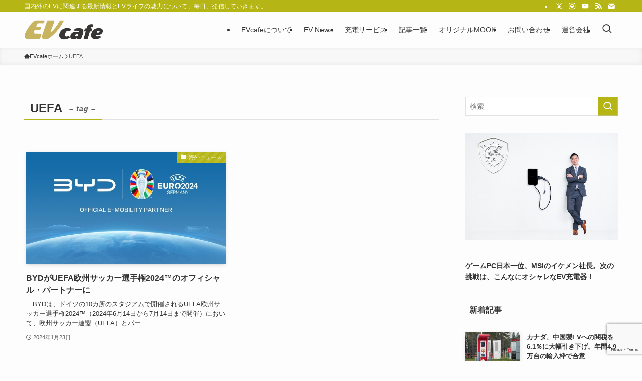

--- FILE ---
content_type: text/html; charset=UTF-8
request_url: https://evcafe.jp/tag/uefa/
body_size: 20909
content:
<!DOCTYPE html>
<html lang="ja" data-loaded="false" data-scrolled="false" data-spmenu="closed">
<head>
<meta charset="utf-8">
<meta name="format-detection" content="telephone=no">
<meta http-equiv="X-UA-Compatible" content="IE=edge">
<meta name="viewport" content="width=device-width, viewport-fit=cover">
<title>UEFA | EVcafe - EV専門 webメディア</title>
<meta name='robots' content='max-image-preview:large' />
<link rel='dns-prefetch' href='//www.googletagmanager.com' />
<link rel='dns-prefetch' href='//pagead2.googlesyndication.com' />
<link rel="alternate" type="application/rss+xml" title="EVcafe - EV専門 webメディア &raquo; フィード" href="https://evcafe.jp/feed/" />
<link rel="alternate" type="application/rss+xml" title="EVcafe - EV専門 webメディア &raquo; コメントフィード" href="https://evcafe.jp/comments/feed/" />
<link rel="alternate" type="application/rss+xml" title="EVcafe - EV専門 webメディア &raquo; UEFA タグのフィード" href="https://evcafe.jp/tag/uefa/feed/" />

<!-- SEO SIMPLE PACK 3.6.2 -->
<meta name="robots" content="noindex">
<meta name="keywords" content="EV,テスラ,電気自動車,イーロン・マスク,充電,サクラ,BYD">
<link rel="canonical" href="https://evcafe.jp/tag/uefa/">
<meta property="og:locale" content="ja_JP">
<meta property="og:type" content="website">
<meta property="og:title" content="UEFA | EVcafe - EV専門 webメディア">
<meta property="og:url" content="https://evcafe.jp/tag/uefa/">
<meta property="og:site_name" content="EVcafe - EV専門 webメディア">
<meta name="twitter:card" content="summary_large_image">
<meta name="twitter:site" content="EVCafe_jp">
<!-- Google Analytics (gtag.js) -->
<script async data-swldelayedjs="https://www.googletagmanager.com/gtag/js?id=G-PGPH21NKZ8"></script>
<script  data-swldelayedjs="[data-uri]"></script>
	<!-- / SEO SIMPLE PACK -->

<style id='wp-img-auto-sizes-contain-inline-css' type='text/css'>
img:is([sizes=auto i],[sizes^="auto," i]){contain-intrinsic-size:3000px 1500px}
/*# sourceURL=wp-img-auto-sizes-contain-inline-css */
</style>
<style id='wp-block-library-inline-css' type='text/css'>
:root{--wp-block-synced-color:#7a00df;--wp-block-synced-color--rgb:122,0,223;--wp-bound-block-color:var(--wp-block-synced-color);--wp-editor-canvas-background:#ddd;--wp-admin-theme-color:#007cba;--wp-admin-theme-color--rgb:0,124,186;--wp-admin-theme-color-darker-10:#006ba1;--wp-admin-theme-color-darker-10--rgb:0,107,160.5;--wp-admin-theme-color-darker-20:#005a87;--wp-admin-theme-color-darker-20--rgb:0,90,135;--wp-admin-border-width-focus:2px}@media (min-resolution:192dpi){:root{--wp-admin-border-width-focus:1.5px}}.wp-element-button{cursor:pointer}:root .has-very-light-gray-background-color{background-color:#eee}:root .has-very-dark-gray-background-color{background-color:#313131}:root .has-very-light-gray-color{color:#eee}:root .has-very-dark-gray-color{color:#313131}:root .has-vivid-green-cyan-to-vivid-cyan-blue-gradient-background{background:linear-gradient(135deg,#00d084,#0693e3)}:root .has-purple-crush-gradient-background{background:linear-gradient(135deg,#34e2e4,#4721fb 50%,#ab1dfe)}:root .has-hazy-dawn-gradient-background{background:linear-gradient(135deg,#faaca8,#dad0ec)}:root .has-subdued-olive-gradient-background{background:linear-gradient(135deg,#fafae1,#67a671)}:root .has-atomic-cream-gradient-background{background:linear-gradient(135deg,#fdd79a,#004a59)}:root .has-nightshade-gradient-background{background:linear-gradient(135deg,#330968,#31cdcf)}:root .has-midnight-gradient-background{background:linear-gradient(135deg,#020381,#2874fc)}:root{--wp--preset--font-size--normal:16px;--wp--preset--font-size--huge:42px}.has-regular-font-size{font-size:1em}.has-larger-font-size{font-size:2.625em}.has-normal-font-size{font-size:var(--wp--preset--font-size--normal)}.has-huge-font-size{font-size:var(--wp--preset--font-size--huge)}.has-text-align-center{text-align:center}.has-text-align-left{text-align:left}.has-text-align-right{text-align:right}.has-fit-text{white-space:nowrap!important}#end-resizable-editor-section{display:none}.aligncenter{clear:both}.items-justified-left{justify-content:flex-start}.items-justified-center{justify-content:center}.items-justified-right{justify-content:flex-end}.items-justified-space-between{justify-content:space-between}.screen-reader-text{border:0;clip-path:inset(50%);height:1px;margin:-1px;overflow:hidden;padding:0;position:absolute;width:1px;word-wrap:normal!important}.screen-reader-text:focus{background-color:#ddd;clip-path:none;color:#444;display:block;font-size:1em;height:auto;left:5px;line-height:normal;padding:15px 23px 14px;text-decoration:none;top:5px;width:auto;z-index:100000}html :where(.has-border-color){border-style:solid}html :where([style*=border-top-color]){border-top-style:solid}html :where([style*=border-right-color]){border-right-style:solid}html :where([style*=border-bottom-color]){border-bottom-style:solid}html :where([style*=border-left-color]){border-left-style:solid}html :where([style*=border-width]){border-style:solid}html :where([style*=border-top-width]){border-top-style:solid}html :where([style*=border-right-width]){border-right-style:solid}html :where([style*=border-bottom-width]){border-bottom-style:solid}html :where([style*=border-left-width]){border-left-style:solid}html :where(img[class*=wp-image-]){height:auto;max-width:100%}:where(figure){margin:0 0 1em}html :where(.is-position-sticky){--wp-admin--admin-bar--position-offset:var(--wp-admin--admin-bar--height,0px)}@media screen and (max-width:600px){html :where(.is-position-sticky){--wp-admin--admin-bar--position-offset:0px}}

/*# sourceURL=wp-block-library-inline-css */
</style><style id='global-styles-inline-css' type='text/css'>
:root{--wp--preset--aspect-ratio--square: 1;--wp--preset--aspect-ratio--4-3: 4/3;--wp--preset--aspect-ratio--3-4: 3/4;--wp--preset--aspect-ratio--3-2: 3/2;--wp--preset--aspect-ratio--2-3: 2/3;--wp--preset--aspect-ratio--16-9: 16/9;--wp--preset--aspect-ratio--9-16: 9/16;--wp--preset--color--black: #000;--wp--preset--color--cyan-bluish-gray: #abb8c3;--wp--preset--color--white: #fff;--wp--preset--color--pale-pink: #f78da7;--wp--preset--color--vivid-red: #cf2e2e;--wp--preset--color--luminous-vivid-orange: #ff6900;--wp--preset--color--luminous-vivid-amber: #fcb900;--wp--preset--color--light-green-cyan: #7bdcb5;--wp--preset--color--vivid-green-cyan: #00d084;--wp--preset--color--pale-cyan-blue: #8ed1fc;--wp--preset--color--vivid-cyan-blue: #0693e3;--wp--preset--color--vivid-purple: #9b51e0;--wp--preset--color--swl-main: var(--color_main);--wp--preset--color--swl-main-thin: var(--color_main_thin);--wp--preset--color--swl-gray: var(--color_gray);--wp--preset--color--swl-deep-01: var(--color_deep01);--wp--preset--color--swl-deep-02: var(--color_deep02);--wp--preset--color--swl-deep-03: var(--color_deep03);--wp--preset--color--swl-deep-04: var(--color_deep04);--wp--preset--color--swl-pale-01: var(--color_pale01);--wp--preset--color--swl-pale-02: var(--color_pale02);--wp--preset--color--swl-pale-03: var(--color_pale03);--wp--preset--color--swl-pale-04: var(--color_pale04);--wp--preset--gradient--vivid-cyan-blue-to-vivid-purple: linear-gradient(135deg,rgb(6,147,227) 0%,rgb(155,81,224) 100%);--wp--preset--gradient--light-green-cyan-to-vivid-green-cyan: linear-gradient(135deg,rgb(122,220,180) 0%,rgb(0,208,130) 100%);--wp--preset--gradient--luminous-vivid-amber-to-luminous-vivid-orange: linear-gradient(135deg,rgb(252,185,0) 0%,rgb(255,105,0) 100%);--wp--preset--gradient--luminous-vivid-orange-to-vivid-red: linear-gradient(135deg,rgb(255,105,0) 0%,rgb(207,46,46) 100%);--wp--preset--gradient--very-light-gray-to-cyan-bluish-gray: linear-gradient(135deg,rgb(238,238,238) 0%,rgb(169,184,195) 100%);--wp--preset--gradient--cool-to-warm-spectrum: linear-gradient(135deg,rgb(74,234,220) 0%,rgb(151,120,209) 20%,rgb(207,42,186) 40%,rgb(238,44,130) 60%,rgb(251,105,98) 80%,rgb(254,248,76) 100%);--wp--preset--gradient--blush-light-purple: linear-gradient(135deg,rgb(255,206,236) 0%,rgb(152,150,240) 100%);--wp--preset--gradient--blush-bordeaux: linear-gradient(135deg,rgb(254,205,165) 0%,rgb(254,45,45) 50%,rgb(107,0,62) 100%);--wp--preset--gradient--luminous-dusk: linear-gradient(135deg,rgb(255,203,112) 0%,rgb(199,81,192) 50%,rgb(65,88,208) 100%);--wp--preset--gradient--pale-ocean: linear-gradient(135deg,rgb(255,245,203) 0%,rgb(182,227,212) 50%,rgb(51,167,181) 100%);--wp--preset--gradient--electric-grass: linear-gradient(135deg,rgb(202,248,128) 0%,rgb(113,206,126) 100%);--wp--preset--gradient--midnight: linear-gradient(135deg,rgb(2,3,129) 0%,rgb(40,116,252) 100%);--wp--preset--font-size--small: 0.9em;--wp--preset--font-size--medium: 1.1em;--wp--preset--font-size--large: 1.25em;--wp--preset--font-size--x-large: 42px;--wp--preset--font-size--xs: 0.75em;--wp--preset--font-size--huge: 1.6em;--wp--preset--spacing--20: 0.44rem;--wp--preset--spacing--30: 0.67rem;--wp--preset--spacing--40: 1rem;--wp--preset--spacing--50: 1.5rem;--wp--preset--spacing--60: 2.25rem;--wp--preset--spacing--70: 3.38rem;--wp--preset--spacing--80: 5.06rem;--wp--preset--shadow--natural: 6px 6px 9px rgba(0, 0, 0, 0.2);--wp--preset--shadow--deep: 12px 12px 50px rgba(0, 0, 0, 0.4);--wp--preset--shadow--sharp: 6px 6px 0px rgba(0, 0, 0, 0.2);--wp--preset--shadow--outlined: 6px 6px 0px -3px rgb(255, 255, 255), 6px 6px rgb(0, 0, 0);--wp--preset--shadow--crisp: 6px 6px 0px rgb(0, 0, 0);}:where(.is-layout-flex){gap: 0.5em;}:where(.is-layout-grid){gap: 0.5em;}body .is-layout-flex{display: flex;}.is-layout-flex{flex-wrap: wrap;align-items: center;}.is-layout-flex > :is(*, div){margin: 0;}body .is-layout-grid{display: grid;}.is-layout-grid > :is(*, div){margin: 0;}:where(.wp-block-columns.is-layout-flex){gap: 2em;}:where(.wp-block-columns.is-layout-grid){gap: 2em;}:where(.wp-block-post-template.is-layout-flex){gap: 1.25em;}:where(.wp-block-post-template.is-layout-grid){gap: 1.25em;}.has-black-color{color: var(--wp--preset--color--black) !important;}.has-cyan-bluish-gray-color{color: var(--wp--preset--color--cyan-bluish-gray) !important;}.has-white-color{color: var(--wp--preset--color--white) !important;}.has-pale-pink-color{color: var(--wp--preset--color--pale-pink) !important;}.has-vivid-red-color{color: var(--wp--preset--color--vivid-red) !important;}.has-luminous-vivid-orange-color{color: var(--wp--preset--color--luminous-vivid-orange) !important;}.has-luminous-vivid-amber-color{color: var(--wp--preset--color--luminous-vivid-amber) !important;}.has-light-green-cyan-color{color: var(--wp--preset--color--light-green-cyan) !important;}.has-vivid-green-cyan-color{color: var(--wp--preset--color--vivid-green-cyan) !important;}.has-pale-cyan-blue-color{color: var(--wp--preset--color--pale-cyan-blue) !important;}.has-vivid-cyan-blue-color{color: var(--wp--preset--color--vivid-cyan-blue) !important;}.has-vivid-purple-color{color: var(--wp--preset--color--vivid-purple) !important;}.has-black-background-color{background-color: var(--wp--preset--color--black) !important;}.has-cyan-bluish-gray-background-color{background-color: var(--wp--preset--color--cyan-bluish-gray) !important;}.has-white-background-color{background-color: var(--wp--preset--color--white) !important;}.has-pale-pink-background-color{background-color: var(--wp--preset--color--pale-pink) !important;}.has-vivid-red-background-color{background-color: var(--wp--preset--color--vivid-red) !important;}.has-luminous-vivid-orange-background-color{background-color: var(--wp--preset--color--luminous-vivid-orange) !important;}.has-luminous-vivid-amber-background-color{background-color: var(--wp--preset--color--luminous-vivid-amber) !important;}.has-light-green-cyan-background-color{background-color: var(--wp--preset--color--light-green-cyan) !important;}.has-vivid-green-cyan-background-color{background-color: var(--wp--preset--color--vivid-green-cyan) !important;}.has-pale-cyan-blue-background-color{background-color: var(--wp--preset--color--pale-cyan-blue) !important;}.has-vivid-cyan-blue-background-color{background-color: var(--wp--preset--color--vivid-cyan-blue) !important;}.has-vivid-purple-background-color{background-color: var(--wp--preset--color--vivid-purple) !important;}.has-black-border-color{border-color: var(--wp--preset--color--black) !important;}.has-cyan-bluish-gray-border-color{border-color: var(--wp--preset--color--cyan-bluish-gray) !important;}.has-white-border-color{border-color: var(--wp--preset--color--white) !important;}.has-pale-pink-border-color{border-color: var(--wp--preset--color--pale-pink) !important;}.has-vivid-red-border-color{border-color: var(--wp--preset--color--vivid-red) !important;}.has-luminous-vivid-orange-border-color{border-color: var(--wp--preset--color--luminous-vivid-orange) !important;}.has-luminous-vivid-amber-border-color{border-color: var(--wp--preset--color--luminous-vivid-amber) !important;}.has-light-green-cyan-border-color{border-color: var(--wp--preset--color--light-green-cyan) !important;}.has-vivid-green-cyan-border-color{border-color: var(--wp--preset--color--vivid-green-cyan) !important;}.has-pale-cyan-blue-border-color{border-color: var(--wp--preset--color--pale-cyan-blue) !important;}.has-vivid-cyan-blue-border-color{border-color: var(--wp--preset--color--vivid-cyan-blue) !important;}.has-vivid-purple-border-color{border-color: var(--wp--preset--color--vivid-purple) !important;}.has-vivid-cyan-blue-to-vivid-purple-gradient-background{background: var(--wp--preset--gradient--vivid-cyan-blue-to-vivid-purple) !important;}.has-light-green-cyan-to-vivid-green-cyan-gradient-background{background: var(--wp--preset--gradient--light-green-cyan-to-vivid-green-cyan) !important;}.has-luminous-vivid-amber-to-luminous-vivid-orange-gradient-background{background: var(--wp--preset--gradient--luminous-vivid-amber-to-luminous-vivid-orange) !important;}.has-luminous-vivid-orange-to-vivid-red-gradient-background{background: var(--wp--preset--gradient--luminous-vivid-orange-to-vivid-red) !important;}.has-very-light-gray-to-cyan-bluish-gray-gradient-background{background: var(--wp--preset--gradient--very-light-gray-to-cyan-bluish-gray) !important;}.has-cool-to-warm-spectrum-gradient-background{background: var(--wp--preset--gradient--cool-to-warm-spectrum) !important;}.has-blush-light-purple-gradient-background{background: var(--wp--preset--gradient--blush-light-purple) !important;}.has-blush-bordeaux-gradient-background{background: var(--wp--preset--gradient--blush-bordeaux) !important;}.has-luminous-dusk-gradient-background{background: var(--wp--preset--gradient--luminous-dusk) !important;}.has-pale-ocean-gradient-background{background: var(--wp--preset--gradient--pale-ocean) !important;}.has-electric-grass-gradient-background{background: var(--wp--preset--gradient--electric-grass) !important;}.has-midnight-gradient-background{background: var(--wp--preset--gradient--midnight) !important;}.has-small-font-size{font-size: var(--wp--preset--font-size--small) !important;}.has-medium-font-size{font-size: var(--wp--preset--font-size--medium) !important;}.has-large-font-size{font-size: var(--wp--preset--font-size--large) !important;}.has-x-large-font-size{font-size: var(--wp--preset--font-size--x-large) !important;}
/*# sourceURL=global-styles-inline-css */
</style>

<link rel='stylesheet' id='swell-icons-css' href='https://evcafe.jp/wp-content/themes/swell/build/css/swell-icons.css?ver=2.13.0' type='text/css' media='all' />
<link rel='stylesheet' id='main_style-css' href='https://evcafe.jp/wp-content/themes/swell/build/css/main.css?ver=2.13.0' type='text/css' media='all' />
<link rel='stylesheet' id='swell_blocks-css' href='https://evcafe.jp/wp-content/themes/swell/build/css/blocks.css?ver=2.13.0' type='text/css' media='all' />
<style id='swell_custom-inline-css' type='text/css'>
:root{--swl-fz--content:4vw;--swl-font_family:"游ゴシック体", "Yu Gothic", YuGothic, "Hiragino Kaku Gothic ProN", "Hiragino Sans", Meiryo, sans-serif;--swl-font_weight:500;--color_main:#b5b515;--color_text:#333;--color_link:#1176d4;--color_htag:#b5b515;--color_bg:#fdfdfd;--color_gradient1:#d8ffff;--color_gradient2:#87e7ff;--color_main_thin:rgba(226, 226, 26, 0.05 );--color_main_dark:rgba(136, 136, 16, 1 );--color_list_check:#b5b515;--color_list_num:#b5b515;--color_list_good:#86dd7b;--color_list_triangle:#f4e03a;--color_list_bad:#f36060;--color_faq_q:#d55656;--color_faq_a:#6599b7;--color_icon_good:#3cd250;--color_icon_good_bg:#ecffe9;--color_icon_bad:#4b73eb;--color_icon_bad_bg:#eafaff;--color_icon_info:#f578b4;--color_icon_info_bg:#fff0fa;--color_icon_announce:#ffa537;--color_icon_announce_bg:#fff5f0;--color_icon_pen:#7a7a7a;--color_icon_pen_bg:#f7f7f7;--color_icon_book:#787364;--color_icon_book_bg:#f8f6ef;--color_icon_point:#ffa639;--color_icon_check:#86d67c;--color_icon_batsu:#f36060;--color_icon_hatena:#5295cc;--color_icon_caution:#f7da38;--color_icon_memo:#84878a;--color_deep01:#e44141;--color_deep02:#3d79d5;--color_deep03:#63a84d;--color_deep04:#f09f4d;--color_pale01:#fff2f0;--color_pale02:#f3f8fd;--color_pale03:#f1f9ee;--color_pale04:#fdf9ee;--color_mark_blue:#b7e3ff;--color_mark_green:#bdf9c3;--color_mark_yellow:#fcf69f;--color_mark_orange:#ffddbc;--border01:solid 1px var(--color_main);--border02:double 4px var(--color_main);--border03:dashed 2px var(--color_border);--border04:solid 4px var(--color_gray);--card_posts_thumb_ratio:56.25%;--list_posts_thumb_ratio:61.805%;--big_posts_thumb_ratio:56.25%;--thumb_posts_thumb_ratio:61.805%;--blogcard_thumb_ratio:56.25%;--color_header_bg:#fdfdfd;--color_header_text:#333;--color_footer_bg:#fdfdfd;--color_footer_text:#333;--container_size:1200px;--article_size:900px;--logo_size_sp:48px;--logo_size_pc:40px;--logo_size_pcfix:32px;}.swl-cell-bg[data-icon="doubleCircle"]{--cell-icon-color:#ffc977}.swl-cell-bg[data-icon="circle"]{--cell-icon-color:#94e29c}.swl-cell-bg[data-icon="triangle"]{--cell-icon-color:#eeda2f}.swl-cell-bg[data-icon="close"]{--cell-icon-color:#ec9191}.swl-cell-bg[data-icon="hatena"]{--cell-icon-color:#93c9da}.swl-cell-bg[data-icon="check"]{--cell-icon-color:#94e29c}.swl-cell-bg[data-icon="line"]{--cell-icon-color:#9b9b9b}.cap_box[data-colset="col1"]{--capbox-color:#f59b5f;--capbox-color--bg:#fff8eb}.cap_box[data-colset="col2"]{--capbox-color:#5fb9f5;--capbox-color--bg:#edf5ff}.cap_box[data-colset="col3"]{--capbox-color:#2fcd90;--capbox-color--bg:#eafaf2}.red_{--the-btn-color:#f74a4a;--the-btn-color2:#ffbc49;--the-solid-shadow: rgba(185, 56, 56, 1 )}.blue_{--the-btn-color:#338df4;--the-btn-color2:#35eaff;--the-solid-shadow: rgba(38, 106, 183, 1 )}.green_{--the-btn-color:#62d847;--the-btn-color2:#7bf7bd;--the-solid-shadow: rgba(74, 162, 53, 1 )}.is-style-btn_normal{--the-btn-radius:80px}.is-style-btn_solid{--the-btn-radius:80px}.is-style-btn_shiny{--the-btn-radius:80px}.is-style-btn_line{--the-btn-radius:80px}.post_content blockquote{padding:1.5em 2em 1.5em 3em}.post_content blockquote::before{content:"";display:block;width:5px;height:calc(100% - 3em);top:1.5em;left:1.5em;border-left:solid 1px rgba(180,180,180,.75);border-right:solid 1px rgba(180,180,180,.75);}.mark_blue{background:-webkit-linear-gradient(transparent 64%,var(--color_mark_blue) 0%);background:linear-gradient(transparent 64%,var(--color_mark_blue) 0%)}.mark_green{background:-webkit-linear-gradient(transparent 64%,var(--color_mark_green) 0%);background:linear-gradient(transparent 64%,var(--color_mark_green) 0%)}.mark_yellow{background:-webkit-linear-gradient(transparent 64%,var(--color_mark_yellow) 0%);background:linear-gradient(transparent 64%,var(--color_mark_yellow) 0%)}.mark_orange{background:-webkit-linear-gradient(transparent 64%,var(--color_mark_orange) 0%);background:linear-gradient(transparent 64%,var(--color_mark_orange) 0%)}[class*="is-style-icon_"]{color:#333;border-width:0}[class*="is-style-big_icon_"]{border-width:2px;border-style:solid}[data-col="gray"] .c-balloon__text{background:#f7f7f7;border-color:#ccc}[data-col="gray"] .c-balloon__before{border-right-color:#f7f7f7}[data-col="green"] .c-balloon__text{background:#d1f8c2;border-color:#9ddd93}[data-col="green"] .c-balloon__before{border-right-color:#d1f8c2}[data-col="blue"] .c-balloon__text{background:#e2f6ff;border-color:#93d2f0}[data-col="blue"] .c-balloon__before{border-right-color:#e2f6ff}[data-col="red"] .c-balloon__text{background:#ffebeb;border-color:#f48789}[data-col="red"] .c-balloon__before{border-right-color:#ffebeb}[data-col="yellow"] .c-balloon__text{background:#f9f7d2;border-color:#fbe593}[data-col="yellow"] .c-balloon__before{border-right-color:#f9f7d2}.-type-list2 .p-postList__body::after,.-type-big .p-postList__body::after{content: "READ MORE »";}.c-postThumb__cat{background-color:#b5b515;color:#fff;background-image: repeating-linear-gradient(-45deg,rgba(255,255,255,.1),rgba(255,255,255,.1) 6px,transparent 6px,transparent 12px)}.post_content h2:where(:not([class^="swell-block-"]):not(.faq_q):not(.p-postList__title)){border-left:solid 6px var(--color_htag);padding:.5em 0 .5em 16px}.post_content h2:where(:not([class^="swell-block-"]):not(.faq_q):not(.p-postList__title))::before{position:absolute;display:block;pointer-events:none}.post_content h3:where(:not([class^="swell-block-"]):not(.faq_q):not(.p-postList__title)){padding:0 .5em .5em}.post_content h3:where(:not([class^="swell-block-"]):not(.faq_q):not(.p-postList__title))::before{content:"";width:100%;height:2px;background: repeating-linear-gradient(90deg, var(--color_htag) 0%, var(--color_htag) 29.3%, rgba(150,150,150,.2) 29.3%, rgba(150,150,150,.2) 100%)}.post_content h4:where(:not([class^="swell-block-"]):not(.faq_q):not(.p-postList__title))::before{content:"\e923";display:inline-block;font-family:"icomoon";margin-right:.5em;color:var(--color_htag)}.l-header{border-bottom: solid 1px rgba(0,0,0,.1)}.l-header__bar{color:#fff;background:var(--color_main)}.l-header__menuBtn{order:1}.l-header__customBtn{order:3}.c-gnav a::after{background:var(--color_main);width:100%;height:2px;transform:scaleX(0)}.p-spHeadMenu .menu-item.-current{border-bottom-color:var(--color_main)}.c-gnav > li:hover > a::after,.c-gnav > .-current > a::after{transform: scaleX(1)}.c-gnav .sub-menu{color:#333;background:#fff}.l-fixHeader::before{opacity:1}#pagetop{border-radius:50%}.c-widget__title.-spmenu{padding:.5em .75em;border-radius:var(--swl-radius--2, 0px);background:var(--color_main);color:#fff;}.c-widget__title.-footer{padding:.5em}.c-widget__title.-footer::before{content:"";bottom:0;left:0;width:40%;z-index:1;background:var(--color_main)}.c-widget__title.-footer::after{content:"";bottom:0;left:0;width:100%;background:var(--color_border)}.c-secTitle{border-left:solid 2px var(--color_main);padding:0em .75em}.p-spMenu{color:#333}.p-spMenu__inner::before{background:#fdfdfd;opacity:1}.p-spMenu__overlay{background:#000;opacity:0.6}[class*="page-numbers"]{color:#fff;background-color:#dedede}a{text-decoration: none}.l-topTitleArea.c-filterLayer::before{background-color:#000;opacity:0.2;content:""}@media screen and (min-width: 960px){:root{}}@media screen and (max-width: 959px){:root{}.l-header__logo{order:2;text-align:center}}@media screen and (min-width: 600px){:root{--swl-fz--content:16px;}}@media screen and (max-width: 599px){:root{}}@media (min-width: 1108px) {.alignwide{left:-100px;width:calc(100% + 200px);}}@media (max-width: 1108px) {.-sidebar-off .swell-block-fullWide__inner.l-container .alignwide{left:0px;width:100%;}}.l-fixHeader .l-fixHeader__gnav{order:0}[data-scrolled=true] .l-fixHeader[data-ready]{opacity:1;-webkit-transform:translateY(0)!important;transform:translateY(0)!important;visibility:visible}.-body-solid .l-fixHeader{box-shadow:0 2px 4px var(--swl-color_shadow)}.l-fixHeader__inner{align-items:stretch;color:var(--color_header_text);display:flex;padding-bottom:0;padding-top:0;position:relative;z-index:1}.l-fixHeader__logo{align-items:center;display:flex;line-height:1;margin-right:24px;order:0;padding:16px 0}.is-style-btn_normal a,.is-style-btn_shiny a{box-shadow:var(--swl-btn_shadow)}.c-shareBtns__btn,.is-style-balloon>.c-tabList .c-tabList__button,.p-snsCta,[class*=page-numbers]{box-shadow:var(--swl-box_shadow)}.p-articleThumb__img,.p-articleThumb__youtube{box-shadow:var(--swl-img_shadow)}.p-pickupBanners__item .c-bannerLink,.p-postList__thumb{box-shadow:0 2px 8px rgba(0,0,0,.1),0 4px 4px -4px rgba(0,0,0,.1)}.p-postList.-w-ranking li:before{background-image:repeating-linear-gradient(-45deg,hsla(0,0%,100%,.1),hsla(0,0%,100%,.1) 6px,transparent 0,transparent 12px);box-shadow:1px 1px 4px rgba(0,0,0,.2)}.l-header__bar{position:relative;width:100%}.l-header__bar .c-catchphrase{color:inherit;font-size:12px;letter-spacing:var(--swl-letter_spacing,.2px);line-height:14px;margin-right:auto;overflow:hidden;padding:4px 0;white-space:nowrap;width:50%}.l-header__bar .c-iconList .c-iconList__link{margin:0;padding:4px 6px}.l-header__barInner{align-items:center;display:flex;justify-content:flex-end}@media (min-width:960px){.-series .l-header__inner{align-items:stretch;display:flex}.-series .l-header__logo{align-items:center;display:flex;flex-wrap:wrap;margin-right:24px;padding:16px 0}.-series .l-header__logo .c-catchphrase{font-size:13px;padding:4px 0}.-series .c-headLogo{margin-right:16px}.-series-right .l-header__inner{justify-content:space-between}.-series-right .c-gnavWrap{margin-left:auto}.-series-right .w-header{margin-left:12px}.-series-left .w-header{margin-left:auto}}@media (min-width:960px) and (min-width:600px){.-series .c-headLogo{max-width:400px}}.c-gnav .sub-menu a:before,.c-listMenu a:before{-webkit-font-smoothing:antialiased;-moz-osx-font-smoothing:grayscale;font-family:icomoon!important;font-style:normal;font-variant:normal;font-weight:400;line-height:1;text-transform:none}.c-submenuToggleBtn{display:none}.c-listMenu a{padding:.75em 1em .75em 1.5em;transition:padding .25s}.c-listMenu a:hover{padding-left:1.75em;padding-right:.75em}.c-gnav .sub-menu a:before,.c-listMenu a:before{color:inherit;content:"\e921";display:inline-block;left:2px;position:absolute;top:50%;-webkit-transform:translateY(-50%);transform:translateY(-50%);vertical-align:middle}.widget_categories>ul>.cat-item>a,.wp-block-categories-list>li>a{padding-left:1.75em}.c-listMenu .children,.c-listMenu .sub-menu{margin:0}.c-listMenu .children a,.c-listMenu .sub-menu a{font-size:.9em;padding-left:2.5em}.c-listMenu .children a:before,.c-listMenu .sub-menu a:before{left:1em}.c-listMenu .children a:hover,.c-listMenu .sub-menu a:hover{padding-left:2.75em}.c-listMenu .children ul a,.c-listMenu .sub-menu ul a{padding-left:3.25em}.c-listMenu .children ul a:before,.c-listMenu .sub-menu ul a:before{left:1.75em}.c-listMenu .children ul a:hover,.c-listMenu .sub-menu ul a:hover{padding-left:3.5em}.c-gnav li:hover>.sub-menu{opacity:1;visibility:visible}.c-gnav .sub-menu:before{background:inherit;content:"";height:100%;left:0;position:absolute;top:0;width:100%;z-index:0}.c-gnav .sub-menu .sub-menu{left:100%;top:0;z-index:-1}.c-gnav .sub-menu a{padding-left:2em}.c-gnav .sub-menu a:before{left:.5em}.c-gnav .sub-menu a:hover .ttl{left:4px}:root{--color_content_bg:var(--color_bg);}.c-widget__title.-side{padding:.5em}.c-widget__title.-side::before{content:"";bottom:0;left:0;width:40%;z-index:1;background:var(--color_main)}.c-widget__title.-side::after{content:"";bottom:0;left:0;width:100%;background:var(--color_border)}@media screen and (min-width: 960px){:root{}}@media screen and (max-width: 959px){:root{}}@media screen and (min-width: 600px){:root{}}@media screen and (max-width: 599px){:root{}}.swell-block-fullWide__inner.l-container{--swl-fw_inner_pad:var(--swl-pad_container,0px)}@media (min-width:960px){.-sidebar-on .l-content .alignfull,.-sidebar-on .l-content .alignwide{left:-16px;width:calc(100% + 32px)}.swell-block-fullWide__inner.l-article{--swl-fw_inner_pad:var(--swl-pad_post_content,0px)}.-sidebar-on .swell-block-fullWide__inner .alignwide{left:0;width:100%}.-sidebar-on .swell-block-fullWide__inner .alignfull{left:calc(0px - var(--swl-fw_inner_pad, 0))!important;margin-left:0!important;margin-right:0!important;width:calc(100% + var(--swl-fw_inner_pad, 0)*2)!important}}.-index-off .p-toc,.swell-toc-placeholder:empty{display:none}.p-toc.-modal{height:100%;margin:0;overflow-y:auto;padding:0}#main_content .p-toc{border-radius:var(--swl-radius--2,0);margin:4em auto;max-width:800px}#sidebar .p-toc{margin-top:-.5em}.p-toc .__pn:before{content:none!important;counter-increment:none}.p-toc .__prev{margin:0 0 1em}.p-toc .__next{margin:1em 0 0}.p-toc.is-omitted:not([data-omit=ct]) [data-level="2"] .p-toc__childList{height:0;margin-bottom:-.5em;visibility:hidden}.p-toc.is-omitted:not([data-omit=nest]){position:relative}.p-toc.is-omitted:not([data-omit=nest]):before{background:linear-gradient(hsla(0,0%,100%,0),var(--color_bg));bottom:5em;content:"";height:4em;left:0;opacity:.75;pointer-events:none;position:absolute;width:100%;z-index:1}.p-toc.is-omitted:not([data-omit=nest]):after{background:var(--color_bg);bottom:0;content:"";height:5em;left:0;opacity:.75;position:absolute;width:100%;z-index:1}.p-toc.is-omitted:not([data-omit=nest]) .__next,.p-toc.is-omitted:not([data-omit=nest]) [data-omit="1"]{display:none}.p-toc .p-toc__expandBtn{background-color:#f7f7f7;border:rgba(0,0,0,.2);border-radius:5em;box-shadow:0 0 0 1px #bbb;color:#333;display:block;font-size:14px;line-height:1.5;margin:.75em auto 0;min-width:6em;padding:.5em 1em;position:relative;transition:box-shadow .25s;z-index:2}.p-toc[data-omit=nest] .p-toc__expandBtn{display:inline-block;font-size:13px;margin:0 0 0 1.25em;padding:.5em .75em}.p-toc:not([data-omit=nest]) .p-toc__expandBtn:after,.p-toc:not([data-omit=nest]) .p-toc__expandBtn:before{border-top-color:inherit;border-top-style:dotted;border-top-width:3px;content:"";display:block;height:1px;position:absolute;top:calc(50% - 1px);transition:border-color .25s;width:100%;width:22px}.p-toc:not([data-omit=nest]) .p-toc__expandBtn:before{right:calc(100% + 1em)}.p-toc:not([data-omit=nest]) .p-toc__expandBtn:after{left:calc(100% + 1em)}.p-toc.is-expanded .p-toc__expandBtn{border-color:transparent}.p-toc__ttl{display:block;font-size:1.2em;line-height:1;position:relative;text-align:center}.p-toc__ttl:before{content:"\e918";display:inline-block;font-family:icomoon;margin-right:.5em;padding-bottom:2px;vertical-align:middle}#index_modal .p-toc__ttl{margin-bottom:.5em}.p-toc__list li{line-height:1.6}.p-toc__list>li+li{margin-top:.5em}.p-toc__list .p-toc__childList{padding-left:.5em}.p-toc__list [data-level="3"]{font-size:.9em}.p-toc__list .mininote{display:none}.post_content .p-toc__list{padding-left:0}#sidebar .p-toc__list{margin-bottom:0}#sidebar .p-toc__list .p-toc__childList{padding-left:0}.p-toc__link{color:inherit;font-size:inherit;text-decoration:none}.p-toc__link:hover{opacity:.8}.p-toc.-double{background:var(--color_gray);background:linear-gradient(-45deg,transparent 25%,var(--color_gray) 25%,var(--color_gray) 50%,transparent 50%,transparent 75%,var(--color_gray) 75%,var(--color_gray));background-clip:padding-box;background-size:4px 4px;border-bottom:4px double var(--color_border);border-top:4px double var(--color_border);padding:1.5em 1em 1em}.p-toc.-double .p-toc__ttl{margin-bottom:.75em}@media (min-width:960px){#main_content .p-toc{width:92%}}@media (hover:hover){.p-toc .p-toc__expandBtn:hover{border-color:transparent;box-shadow:0 0 0 2px currentcolor}}@media (min-width:600px){.p-toc.-double{padding:2em}}
/*# sourceURL=swell_custom-inline-css */
</style>
<link rel="stylesheet" id="swell-parts/footer-css" href="https://evcafe.jp/wp-content/themes/swell/build/css/modules/parts/footer.css?ver=2.13.0" media="print" onload="this.media='all'"><noscript> <link rel='stylesheet' id='swell-parts/footer-css' href='https://evcafe.jp/wp-content/themes/swell/build/css/modules/parts/footer.css?ver=2.13.0' type='text/css' media='all' /></noscript>
<link rel='stylesheet' id='swell-page/term-css' href='https://evcafe.jp/wp-content/themes/swell/build/css/modules/page/term.css?ver=2.13.0' type='text/css' media='all' />
<style id='classic-theme-styles-inline-css' type='text/css'>
/*! This file is auto-generated */
.wp-block-button__link{color:#fff;background-color:#32373c;border-radius:9999px;box-shadow:none;text-decoration:none;padding:calc(.667em + 2px) calc(1.333em + 2px);font-size:1.125em}.wp-block-file__button{background:#32373c;color:#fff;text-decoration:none}
/*# sourceURL=/wp-includes/css/classic-themes.min.css */
</style>
<link rel='stylesheet' id='pb_animate-css' href='https://evcafe.jp/wp-content/plugins/ays-popup-box/public/css/animate.css?ver=6.1.1' type='text/css' media='all' />
<link rel='stylesheet' id='contact-form-7-css' href='https://evcafe.jp/wp-content/plugins/contact-form-7/includes/css/styles.css?ver=6.1.4' type='text/css' media='all' />
<!--n2css--><!--n2js--><script type="text/javascript" src="https://evcafe.jp/wp-includes/js/jquery/jquery.min.js?ver=3.7.1" id="jquery-core-js"></script>
<script type="text/javascript" id="ays-pb-js-extra">
/* <![CDATA[ */
var pbLocalizeObj = {"ajax":"https://evcafe.jp/wp-admin/admin-ajax.php","seconds":"seconds","thisWillClose":"This will close in","icons":{"close_icon":"\u003Csvg class=\"ays_pb_material_close_icon\" xmlns=\"https://www.w3.org/2000/svg\" height=\"36px\" viewBox=\"0 0 24 24\" width=\"36px\" fill=\"#000000\" alt=\"Pop-up Close\"\u003E\u003Cpath d=\"M0 0h24v24H0z\" fill=\"none\"/\u003E\u003Cpath d=\"M19 6.41L17.59 5 12 10.59 6.41 5 5 6.41 10.59 12 5 17.59 6.41 19 12 13.41 17.59 19 19 17.59 13.41 12z\"/\u003E\u003C/svg\u003E","close_circle_icon":"\u003Csvg class=\"ays_pb_material_close_circle_icon\" xmlns=\"https://www.w3.org/2000/svg\" height=\"24\" viewBox=\"0 0 24 24\" width=\"36\" alt=\"Pop-up Close\"\u003E\u003Cpath d=\"M0 0h24v24H0z\" fill=\"none\"/\u003E\u003Cpath d=\"M12 2C6.47 2 2 6.47 2 12s4.47 10 10 10 10-4.47 10-10S17.53 2 12 2zm5 13.59L15.59 17 12 13.41 8.41 17 7 15.59 10.59 12 7 8.41 8.41 7 12 10.59 15.59 7 17 8.41 13.41 12 17 15.59z\"/\u003E\u003C/svg\u003E","volume_up_icon":"\u003Csvg class=\"ays_pb_fa_volume\" xmlns=\"https://www.w3.org/2000/svg\" height=\"24\" viewBox=\"0 0 24 24\" width=\"36\"\u003E\u003Cpath d=\"M0 0h24v24H0z\" fill=\"none\"/\u003E\u003Cpath d=\"M3 9v6h4l5 5V4L7 9H3zm13.5 3c0-1.77-1.02-3.29-2.5-4.03v8.05c1.48-.73 2.5-2.25 2.5-4.02zM14 3.23v2.06c2.89.86 5 3.54 5 6.71s-2.11 5.85-5 6.71v2.06c4.01-.91 7-4.49 7-8.77s-2.99-7.86-7-8.77z\"/\u003E\u003C/svg\u003E","volume_mute_icon":"\u003Csvg xmlns=\"https://www.w3.org/2000/svg\" height=\"24\" viewBox=\"0 0 24 24\" width=\"24\"\u003E\u003Cpath d=\"M0 0h24v24H0z\" fill=\"none\"/\u003E\u003Cpath d=\"M7 9v6h4l5 5V4l-5 5H7z\"/\u003E\u003C/svg\u003E"}};
//# sourceURL=ays-pb-js-extra
/* ]]> */
</script>
<script type="text/javascript" src="https://evcafe.jp/wp-content/plugins/ays-popup-box/public/js/ays-pb-public.js?ver=6.1.1" id="ays-pb-js"></script>

<!-- Site Kit によって追加された Google タグ（gtag.js）スニペット -->
<!-- Google アナリティクス スニペット (Site Kit が追加) -->
<script type="text/javascript" data-swldelayedjs="https://www.googletagmanager.com/gtag/js?id=GT-KD728MF" id="google_gtagjs-js" async></script>
<script  type="text/javascript" id="google_gtagjs-js-after" data-swldelayedjs="[data-uri]"></script>

<noscript><link href="https://evcafe.jp/wp-content/themes/swell/build/css/noscript.css" rel="stylesheet"></noscript>
<meta name="generator" content="Site Kit by Google 1.170.0" />
<!-- Site Kit が追加した Google AdSense メタタグ -->
<meta name="google-adsense-platform-account" content="ca-host-pub-2644536267352236">
<meta name="google-adsense-platform-domain" content="sitekit.withgoogle.com">
<!-- Site Kit が追加した End Google AdSense メタタグ -->

<!-- Google AdSense スニペット (Site Kit が追加) -->
<script type="text/javascript" async="async" src="https://pagead2.googlesyndication.com/pagead/js/adsbygoogle.js?client=ca-pub-7509684071839752&amp;host=ca-host-pub-2644536267352236" crossorigin="anonymous"></script>

<!-- (ここまで) Google AdSense スニペット (Site Kit が追加) -->
<link rel="icon" href="https://evcafe.jp/wp-content/uploads/2022/10/EVcafe_logo4-150x150.png" sizes="32x32" />
<link rel="icon" href="https://evcafe.jp/wp-content/uploads/2022/10/EVcafe_logo4-300x300.png" sizes="192x192" />
<link rel="apple-touch-icon" href="https://evcafe.jp/wp-content/uploads/2022/10/EVcafe_logo4-300x300.png" />
<meta name="msapplication-TileImage" content="https://evcafe.jp/wp-content/uploads/2022/10/EVcafe_logo4-300x300.png" />
		<style type="text/css" id="wp-custom-css">
			.p-articleThumb__caption,.wp-block-embed>figcaption,.wp-block-image figcaption,.wp-block-table figcaption,.wp-block-video figcaption {
    color: #333;
    display: block!important;
    font-size: .8em;
    line-height: 1.4;
    margin-bottom: 0;
    margin-top: .75em;
    opacity: .8;
    text-align: left
}		</style>
		
<link rel="stylesheet" href="https://evcafe.jp/wp-content/themes/swell/build/css/print.css" media="print" >
<link rel='stylesheet' id='ays-pb-min-css' href='https://evcafe.jp/wp-content/plugins/ays-popup-box/public/css/ays-pb-public-min.css?ver=6.1.1' type='text/css' media='all' />
</head>
<body>
<div id="body_wrap" class="archive tag tag-uefa tag-378 wp-custom-logo wp-theme-swell -body-solid -index-off -sidebar-on -frame-off id_378" >
<div id="sp_menu" class="p-spMenu -left"><div class="p-spMenu__inner"><div class="p-spMenu__closeBtn"><button class="c-iconBtn -menuBtn c-plainBtn" data-onclick="toggleMenu" aria-label="メニューを閉じる"><i class="c-iconBtn__icon icon-close-thin"></i></button></div><div class="p-spMenu__body"><div class="c-widget__title -spmenu">メニュー</div><div class="p-spMenu__nav"><ul class="c-spnav c-listMenu"><li class="menu-item menu-item-type-post_type menu-item-object-page menu-item-18132"><a href="https://evcafe.jp/evcafe/">EVcafeについて</a></li><li class="menu-item menu-item-type-post_type menu-item-object-page current_page_parent menu-item-has-children menu-item-18133"><a href="https://evcafe.jp/articles/">記事一覧</a><ul class="sub-menu"><li class="menu-item menu-item-type-taxonomy menu-item-object-category menu-item-18134"><a href="https://evcafe.jp/category/ev-news/">EV News</a></li><li class="menu-item menu-item-type-taxonomy menu-item-object-category menu-item-18137"><a href="https://evcafe.jp/category/charging-service-information/">充電サービス</a></li><li class="menu-item menu-item-type-taxonomy menu-item-object-category menu-item-18140"><a href="https://evcafe.jp/category/transportation-information/">Mobility News</a></li><li class="menu-item menu-item-type-taxonomy menu-item-object-category menu-item-18141"><a href="https://evcafe.jp/category/transportation-information/self-driving/">自動運転</a></li><li class="menu-item menu-item-type-taxonomy menu-item-object-category menu-item-18135"><a href="https://evcafe.jp/category/%e3%83%86%e3%82%b9%e3%83%a9%e3%82%a4%e3%83%bc%e3%83%ad%e3%83%b3%e3%83%bb%e3%83%9e%e3%82%b9%e3%82%af/">テスラ&amp;イーロン・マスク</a></li><li class="menu-item menu-item-type-taxonomy menu-item-object-category menu-item-18139"><a href="https://evcafe.jp/category/%e7%89%b9%e9%9b%86%e3%82%a8%e3%83%83%e3%82%bb%e3%82%a4/">特集&amp;エッセイ</a></li><li class="menu-item menu-item-type-taxonomy menu-item-object-category menu-item-18143"><a href="https://evcafe.jp/category/tieup/">注目の記事＜AD＞</a></li></ul></li><li class="menu-item menu-item-type-post_type menu-item-object-page menu-item-18144"><a href="https://evcafe.jp/mook/">オリジナルMOOK</a></li><li class="menu-item menu-item-type-post_type menu-item-object-page menu-item-18145"><a href="https://evcafe.jp/contact/">お問い合わせ</a></li><li class="menu-item menu-item-type-post_type menu-item-object-page menu-item-18146"><a href="https://evcafe.jp/company/">運営会社</a></li></ul></div></div></div><div class="p-spMenu__overlay c-overlay" data-onclick="toggleMenu"></div></div><header id="header" class="l-header -series -series-right" data-spfix="1"><div class="l-header__bar pc_"><div class="l-header__barInner l-container"><div class="c-catchphrase">国内外のEVに関連する最新情報とEVライフの魅力について、毎日、発信していきます。</div><ul class="c-iconList"><li class="c-iconList__item -twitter-x"><a href="https://x.com/EVCafe_jp" target="_blank" rel="noopener" class="c-iconList__link u-fz-14 hov-flash" aria-label="twitter-x"><i class="c-iconList__icon icon-twitter-x" role="presentation"></i></a></li><li class="c-iconList__item -instagram"><a href="https://www.instagram.com/evcafe_jp/" target="_blank" rel="noopener" class="c-iconList__link u-fz-14 hov-flash" aria-label="instagram"><i class="c-iconList__icon icon-instagram" role="presentation"></i></a></li><li class="c-iconList__item -youtube"><a href="https://www.youtube.com/@EVcafe-JP" target="_blank" rel="noopener" class="c-iconList__link u-fz-14 hov-flash" aria-label="youtube"><i class="c-iconList__icon icon-youtube" role="presentation"></i></a></li><li class="c-iconList__item -rss"><a href="https://evcafe.jp/feed/" target="_blank" rel="noopener" class="c-iconList__link u-fz-14 hov-flash" aria-label="rss"><i class="c-iconList__icon icon-rss" role="presentation"></i></a></li><li class="c-iconList__item -contact"><a href="https://evcafe.jp/contact/" target="_blank" rel="noopener" class="c-iconList__link u-fz-14 hov-flash" aria-label="contact"><i class="c-iconList__icon icon-contact" role="presentation"></i></a></li></ul></div></div><div class="l-header__inner l-container"><div class="l-header__logo"><div class="c-headLogo -img"><a href="https://evcafe.jp/" title="EVcafe - EV専門 webメディア" class="c-headLogo__link" rel="home"><img width="591" height="150" src="https://evcafe.jp/wp-content/uploads/2023/06/EVcafe_logo2_1_PC-1.png" alt="EVcafe - EV専門 webメディア" class="c-headLogo__img" sizes="(max-width: 959px) 50vw, 800px" decoding="async" loading="eager" ></a></div></div><nav id="gnav" class="l-header__gnav c-gnavWrap"><ul class="c-gnav"><li class="menu-item menu-item-type-post_type menu-item-object-page menu-item-17718"><a href="https://evcafe.jp/evcafe/"><span class="ttl">EVcafeについて</span></a></li><li class="menu-item menu-item-type-taxonomy menu-item-object-category menu-item-17927"><a href="https://evcafe.jp/category/ev-news/"><span class="ttl">EV News</span></a></li><li class="menu-item menu-item-type-taxonomy menu-item-object-category menu-item-17929"><a href="https://evcafe.jp/category/charging-service-information/"><span class="ttl">充電サービス</span></a></li><li class="menu-item menu-item-type-post_type menu-item-object-page current_page_parent current-menu-ancestor current-menu-parent current_page_ancestor menu-item-has-children menu-item-17720"><a href="https://evcafe.jp/articles/"><span class="ttl">記事一覧</span></a><ul class="sub-menu"><li class="menu-item menu-item-type-taxonomy menu-item-object-category menu-item-has-children menu-item-17721"><a href="https://evcafe.jp/category/ev-news/"><span class="ttl">EV News</span></a><ul class="sub-menu"><li class="menu-item menu-item-type-taxonomy menu-item-object-category menu-item-18263"><a href="https://evcafe.jp/category/ev-news/japanese-news/"><span class="ttl">国内ニュース</span></a></li><li class="menu-item menu-item-type-taxonomy menu-item-object-category menu-item-18262"><a href="https://evcafe.jp/category/ev-news/world-news/"><span class="ttl">海外ニュース</span></a></li></ul></li><li class="menu-item menu-item-type-taxonomy menu-item-object-category menu-item-has-children menu-item-17724"><a href="https://evcafe.jp/category/charging-service-information/"><span class="ttl">充電サービス</span></a><ul class="sub-menu"><li class="menu-item menu-item-type-taxonomy menu-item-object-category menu-item-18260"><a href="https://evcafe.jp/category/charging-service-information/japanese-charging-service-information/"><span class="ttl">国内充電サービス</span></a></li><li class="menu-item menu-item-type-taxonomy menu-item-object-category menu-item-18261"><a href="https://evcafe.jp/category/charging-service-information/world-charging-service-information/"><span class="ttl">海外充電サービス</span></a></li></ul></li><li class="menu-item menu-item-type-taxonomy menu-item-object-category current-menu-item menu-item-17727"><a href="https://evcafe.jp/category/transportation-information/" aria-current="page"><span class="ttl">Mobility News</span></a></li><li class="menu-item menu-item-type-taxonomy menu-item-object-category menu-item-17728"><a href="https://evcafe.jp/category/transportation-information/self-driving/"><span class="ttl">自動運転</span></a></li><li class="menu-item menu-item-type-taxonomy menu-item-object-category menu-item-17722"><a href="https://evcafe.jp/category/%e3%83%86%e3%82%b9%e3%83%a9%e3%82%a4%e3%83%bc%e3%83%ad%e3%83%b3%e3%83%bb%e3%83%9e%e3%82%b9%e3%82%af/"><span class="ttl">テスラ&amp;イーロン・マスク</span></a></li><li class="menu-item menu-item-type-taxonomy menu-item-object-category menu-item-17725"><a href="https://evcafe.jp/category/%e7%89%b9%e9%9b%86%e3%82%a8%e3%83%83%e3%82%bb%e3%82%a4/"><span class="ttl">特集&amp;エッセイ</span></a></li><li class="menu-item menu-item-type-taxonomy menu-item-object-category menu-item-17730"><a href="https://evcafe.jp/category/tieup/"><span class="ttl">注目の記事＜AD＞</span></a></li></ul></li><li class="menu-item menu-item-type-post_type menu-item-object-page menu-item-17732"><a href="https://evcafe.jp/mook/"><span class="ttl">オリジナルMOOK</span></a></li><li class="menu-item menu-item-type-post_type menu-item-object-page menu-item-17717"><a href="https://evcafe.jp/contact/"><span class="ttl">お問い合わせ</span></a></li><li class="menu-item menu-item-type-post_type menu-item-object-page menu-item-17716"><a href="https://evcafe.jp/company/"><span class="ttl">運営会社</span></a></li><li class="menu-item c-gnav__s"><button class="c-gnav__sBtn c-plainBtn" data-onclick="toggleSearch" aria-label="検索ボタン"><i class="icon-search"></i></button></li></ul></nav><div class="l-header__customBtn sp_"><button class="c-iconBtn c-plainBtn" data-onclick="toggleSearch" aria-label="検索ボタン"><i class="c-iconBtn__icon icon-search"></i></button></div><div class="l-header__menuBtn sp_"><button class="c-iconBtn -menuBtn c-plainBtn" data-onclick="toggleMenu" aria-label="メニューボタン"><i class="c-iconBtn__icon icon-menu-thin"></i></button></div></div></header><div id="fix_header" class="l-fixHeader -series -series-right"><div class="l-fixHeader__inner l-container"><div class="l-fixHeader__logo"><div class="c-headLogo -img"><a href="https://evcafe.jp/" title="EVcafe - EV専門 webメディア" class="c-headLogo__link" rel="home"><img width="591" height="150" src="https://evcafe.jp/wp-content/uploads/2023/06/EVcafe_logo2_1_PC-1.png" alt="EVcafe - EV専門 webメディア" class="c-headLogo__img" sizes="(max-width: 959px) 50vw, 800px" decoding="async" loading="eager" ></a></div></div><div class="l-fixHeader__gnav c-gnavWrap"><ul class="c-gnav"><li class="menu-item menu-item-type-post_type menu-item-object-page menu-item-17718"><a href="https://evcafe.jp/evcafe/"><span class="ttl">EVcafeについて</span></a></li><li class="menu-item menu-item-type-taxonomy menu-item-object-category menu-item-17927"><a href="https://evcafe.jp/category/ev-news/"><span class="ttl">EV News</span></a></li><li class="menu-item menu-item-type-taxonomy menu-item-object-category menu-item-17929"><a href="https://evcafe.jp/category/charging-service-information/"><span class="ttl">充電サービス</span></a></li><li class="menu-item menu-item-type-post_type menu-item-object-page current_page_parent current-menu-ancestor current-menu-parent current_page_ancestor menu-item-has-children menu-item-17720"><a href="https://evcafe.jp/articles/"><span class="ttl">記事一覧</span></a><ul class="sub-menu"><li class="menu-item menu-item-type-taxonomy menu-item-object-category menu-item-has-children menu-item-17721"><a href="https://evcafe.jp/category/ev-news/"><span class="ttl">EV News</span></a><ul class="sub-menu"><li class="menu-item menu-item-type-taxonomy menu-item-object-category menu-item-18263"><a href="https://evcafe.jp/category/ev-news/japanese-news/"><span class="ttl">国内ニュース</span></a></li><li class="menu-item menu-item-type-taxonomy menu-item-object-category menu-item-18262"><a href="https://evcafe.jp/category/ev-news/world-news/"><span class="ttl">海外ニュース</span></a></li></ul></li><li class="menu-item menu-item-type-taxonomy menu-item-object-category menu-item-has-children menu-item-17724"><a href="https://evcafe.jp/category/charging-service-information/"><span class="ttl">充電サービス</span></a><ul class="sub-menu"><li class="menu-item menu-item-type-taxonomy menu-item-object-category menu-item-18260"><a href="https://evcafe.jp/category/charging-service-information/japanese-charging-service-information/"><span class="ttl">国内充電サービス</span></a></li><li class="menu-item menu-item-type-taxonomy menu-item-object-category menu-item-18261"><a href="https://evcafe.jp/category/charging-service-information/world-charging-service-information/"><span class="ttl">海外充電サービス</span></a></li></ul></li><li class="menu-item menu-item-type-taxonomy menu-item-object-category current-menu-item menu-item-17727"><a href="https://evcafe.jp/category/transportation-information/" aria-current="page"><span class="ttl">Mobility News</span></a></li><li class="menu-item menu-item-type-taxonomy menu-item-object-category menu-item-17728"><a href="https://evcafe.jp/category/transportation-information/self-driving/"><span class="ttl">自動運転</span></a></li><li class="menu-item menu-item-type-taxonomy menu-item-object-category menu-item-17722"><a href="https://evcafe.jp/category/%e3%83%86%e3%82%b9%e3%83%a9%e3%82%a4%e3%83%bc%e3%83%ad%e3%83%b3%e3%83%bb%e3%83%9e%e3%82%b9%e3%82%af/"><span class="ttl">テスラ&amp;イーロン・マスク</span></a></li><li class="menu-item menu-item-type-taxonomy menu-item-object-category menu-item-17725"><a href="https://evcafe.jp/category/%e7%89%b9%e9%9b%86%e3%82%a8%e3%83%83%e3%82%bb%e3%82%a4/"><span class="ttl">特集&amp;エッセイ</span></a></li><li class="menu-item menu-item-type-taxonomy menu-item-object-category menu-item-17730"><a href="https://evcafe.jp/category/tieup/"><span class="ttl">注目の記事＜AD＞</span></a></li></ul></li><li class="menu-item menu-item-type-post_type menu-item-object-page menu-item-17732"><a href="https://evcafe.jp/mook/"><span class="ttl">オリジナルMOOK</span></a></li><li class="menu-item menu-item-type-post_type menu-item-object-page menu-item-17717"><a href="https://evcafe.jp/contact/"><span class="ttl">お問い合わせ</span></a></li><li class="menu-item menu-item-type-post_type menu-item-object-page menu-item-17716"><a href="https://evcafe.jp/company/"><span class="ttl">運営会社</span></a></li><li class="menu-item c-gnav__s"><button class="c-gnav__sBtn c-plainBtn" data-onclick="toggleSearch" aria-label="検索ボタン"><i class="icon-search"></i></button></li></ul></div></div></div><div id="breadcrumb" class="p-breadcrumb -bg-on"><ol class="p-breadcrumb__list l-container"><li class="p-breadcrumb__item"><a href="https://evcafe.jp/" class="p-breadcrumb__text"><span class="__home icon-home"> EVcafeホーム</span></a></li><li class="p-breadcrumb__item"><span class="p-breadcrumb__text">UEFA</span></li></ol></div><div id="content" class="l-content l-container" >
<main id="main_content" class="l-mainContent l-article">
	<div class="l-mainContent__inner">
		<h1 class="c-pageTitle" data-style="b_bottom"><span class="c-pageTitle__inner">UEFA<small class="c-pageTitle__subTitle u-fz-14">– tag –</small></span></h1>		<div class="p-termContent l-parent">
					<div class="c-tabBody p-postListTabBody">
				<div id="post_list_tab_1" class="c-tabBody__item" aria-hidden="false">
				<ul class="p-postList -type-card -pc-col2 -sp-col2"><li class="p-postList__item">
	<a href="https://evcafe.jp/article-20240123-byd-uefaeuro/" class="p-postList__link">
		<div class="p-postList__thumb c-postThumb">
	<figure class="c-postThumb__figure">
		<img width="746" height="420"  src="[data-uri]" alt="" class="c-postThumb__img u-obf-cover lazyload" sizes="(min-width: 960px) 400px, 50vw" data-src="https://evcafe.jp/wp-content/uploads/2024/01/main-2.jpg" data-aspectratio="746/420" ><noscript><img src="https://evcafe.jp/wp-content/uploads/2024/01/main-2.jpg" class="c-postThumb__img u-obf-cover" alt=""></noscript>	</figure>
			<span class="c-postThumb__cat icon-folder" data-cat-id="291">海外ニュース</span>
	</div>
					<div class="p-postList__body">
				<h2 class="p-postList__title">BYDがUEFA欧州サッカー選手権2024&#x2122;のオフィシャル・パートナーに</h2>									<div class="p-postList__excerpt">
						　BYDは、ドイツの10カ所のスタジアムで開催されるUEFA欧州サッカー選手権2024&#x2122;（2024年6月14日から7月14日まで開催）において、欧州サッカー連盟（UEFA）とパー...					</div>
								<div class="p-postList__meta">
					<div class="p-postList__times c-postTimes u-thin">
	<time class="c-postTimes__posted icon-posted" datetime="2024-01-23" aria-label="公開日">2024年1月23日</time></div>
				</div>
			</div>
			</a>
</li>
</ul><div class="c-pagination">
<span class="page-numbers current">1</span></div>
				</div>
								</div>
					</div>
	</div>
</main>
<aside id="sidebar" class="l-sidebar">
	<div id="search-4" class="c-widget widget_search"><form role="search" method="get" class="c-searchForm" action="https://evcafe.jp/" role="search"><input type="text" value="" name="s" class="c-searchForm__s s" placeholder="検索" aria-label="検索ワード"><button type="submit" class="c-searchForm__submit icon-search hov-opacity u-bg-main" value="search" aria-label="検索を実行する"></button></form></div><div id="media_image-5" class="c-widget widget_media_image"><a href="https://evcafe.jp/article-pr-msi202510/"><img width="1200" height="835" src="https://evcafe.jp/wp-content/uploads/2025/09/25-07-23_256_7-1.jpg" class="image wp-image-21990 attachment-full size-full" alt="MSIの社長が壁にもたれている。横に黒い充電器が設置されている。" style="max-width: 100%; height: auto;" title="ゲームPC日本一位のイケメン社長。次の挑戦は、こんなにオシャレなEV充電器！" decoding="async" loading="lazy" srcset="https://evcafe.jp/wp-content/uploads/2025/09/25-07-23_256_7-1.jpg 1200w, https://evcafe.jp/wp-content/uploads/2025/09/25-07-23_256_7-1-768x534.jpg 768w" sizes="auto, (max-width: 1200px) 100vw, 1200px" /></a></div><div id="text-18" class="c-widget widget_text"><div class="textwidget"><p><strong>ゲームPC日本一位、MSIのイケメン社長。次の挑戦は、こんなにオシャレなEV充電器！</strong></p></div></div><div id="swell_new_posts-3" class="c-widget widget_swell_new_posts"><div class="c-widget__title -side">新着記事</div><ul class="p-postList -type-list -w-new"><li class="p-postList__item"><a href="https://evcafe.jp/article20260113/" class="p-postList__link"><div class="p-postList__thumb c-postThumb"><figure class="c-postThumb__figure"><img width="1200" height="776" src="[data-uri]" alt="" class="c-postThumb__img u-obf-cover lazyload" sizes="(min-width: 600px) 320px, 50vw" data-src="https://evcafe.jp/wp-content/uploads/2026/01/iStock-2214312271.jpg" data-srcset="https://evcafe.jp/wp-content/uploads/2026/01/iStock-2214312271.jpg 1200w, https://evcafe.jp/wp-content/uploads/2026/01/iStock-2214312271-768x497.jpg 768w" data-aspectratio="1200/776" ><noscript><img src="https://evcafe.jp/wp-content/uploads/2026/01/iStock-2214312271.jpg" class="c-postThumb__img u-obf-cover" alt=""></noscript></figure></div><div class="p-postList__body"><div class="p-postList__title">カナダ、中国製EVへの関税を6.1％に大幅引き下げ。年間4.9万台の輸入枠で合意</div><div class="p-postList__meta"><div class="p-postList__times c-postTimes u-thin"><span class="c-postTimes__posted icon-posted">2026年1月19日</span></div><span class="p-postList__cat u-thin icon-folder" data-cat-id="291">海外ニュース</span></div></div></a></li><li class="p-postList__item"><a href="https://evcafe.jp/article20260112/" class="p-postList__link"><div class="p-postList__thumb c-postThumb"><figure class="c-postThumb__figure"><img width="1200" height="839" src="[data-uri]" alt="" class="c-postThumb__img u-obf-cover lazyload" sizes="(min-width: 600px) 320px, 50vw" data-src="https://evcafe.jp/wp-content/uploads/2026/01/TDLA.jpg" data-srcset="https://evcafe.jp/wp-content/uploads/2026/01/TDLA.jpg 1200w, https://evcafe.jp/wp-content/uploads/2026/01/TDLA-768x537.jpg 768w" data-aspectratio="1200/839" ><noscript><img src="https://evcafe.jp/wp-content/uploads/2026/01/TDLA.jpg" class="c-postThumb__img u-obf-cover" alt=""></noscript></figure></div><div class="p-postList__body"><div class="p-postList__title">CES2026訪問記（番外編その2）テスラダイナーで食事＆充電。そして、FSD走行中に後の車からあおられる</div><div class="p-postList__meta"><div class="p-postList__times c-postTimes u-thin"><span class="c-postTimes__posted icon-posted">2026年1月16日</span></div><span class="p-postList__cat u-thin icon-folder" data-cat-id="423">特集&amp;エッセイ</span></div></div></a></li><li class="p-postList__item"><a href="https://evcafe.jp/article20260111/" class="p-postList__link"><div class="p-postList__thumb c-postThumb"><figure class="c-postThumb__figure"><img width="1050" height="729" src="[data-uri]" alt="" class="c-postThumb__img u-obf-cover lazyload" sizes="(min-width: 600px) 320px, 50vw" data-src="https://evcafe.jp/wp-content/uploads/2026/01/Waymo1.jpg" data-srcset="https://evcafe.jp/wp-content/uploads/2026/01/Waymo1.jpg 1050w, https://evcafe.jp/wp-content/uploads/2026/01/Waymo1-768x533.jpg 768w" data-aspectratio="1050/729" ><noscript><img src="https://evcafe.jp/wp-content/uploads/2026/01/Waymo1.jpg" class="c-postThumb__img u-obf-cover" alt=""></noscript></figure></div><div class="p-postList__body"><div class="p-postList__title">CES2026訪問記（番外編その１）LAに移動して、ウェイモとテスラの自動運転ライドを体験。まずはウェイモから</div><div class="p-postList__meta"><div class="p-postList__times c-postTimes u-thin"><span class="c-postTimes__posted icon-posted">2026年1月15日</span></div><span class="p-postList__cat u-thin icon-folder" data-cat-id="423">特集&amp;エッセイ</span></div></div></a></li><li class="p-postList__item"><a href="https://evcafe.jp/article20260110/" class="p-postList__link"><div class="p-postList__thumb c-postThumb"><figure class="c-postThumb__figure"><img width="1200" height="782" src="[data-uri]" alt="" class="c-postThumb__img u-obf-cover lazyload" sizes="(min-width: 600px) 320px, 50vw" data-src="https://evcafe.jp/wp-content/uploads/2026/01/NVIDIA-1.jpg" data-srcset="https://evcafe.jp/wp-content/uploads/2026/01/NVIDIA-1.jpg 1200w, https://evcafe.jp/wp-content/uploads/2026/01/NVIDIA-1-768x500.jpg 768w" data-aspectratio="1200/782" ><noscript><img src="https://evcafe.jp/wp-content/uploads/2026/01/NVIDIA-1.jpg" class="c-postThumb__img u-obf-cover" alt=""></noscript></figure></div><div class="p-postList__body"><div class="p-postList__title">CES2026訪問記（後編）別格の「NVIDIA」。ラスベガスでロボタクシーにも試乗</div><div class="p-postList__meta"><div class="p-postList__times c-postTimes u-thin"><span class="c-postTimes__posted icon-posted">2026年1月14日</span></div><span class="p-postList__cat u-thin icon-folder" data-cat-id="423">特集&amp;エッセイ</span></div></div></a></li><li class="p-postList__item"><a href="https://evcafe.jp/article20260109/" class="p-postList__link"><div class="p-postList__thumb c-postThumb"><figure class="c-postThumb__figure"><img width="1200" height="820" src="[data-uri]" alt="" class="c-postThumb__img u-obf-cover lazyload" sizes="(min-width: 600px) 320px, 50vw" data-src="https://evcafe.jp/wp-content/uploads/2026/01/1.jpg" data-srcset="https://evcafe.jp/wp-content/uploads/2026/01/1.jpg 1200w, https://evcafe.jp/wp-content/uploads/2026/01/1-768x525.jpg 768w" data-aspectratio="1200/820" ><noscript><img src="https://evcafe.jp/wp-content/uploads/2026/01/1.jpg" class="c-postThumb__img u-obf-cover" alt=""></noscript></figure></div><div class="p-postList__body"><div class="p-postList__title">100億マイルの真実：テスラの「推論AI」が描く、完全自動運転への最終回答</div><div class="p-postList__meta"><div class="p-postList__times c-postTimes u-thin"><span class="c-postTimes__posted icon-posted">2026年1月14日</span></div><span class="p-postList__cat u-thin icon-folder" data-cat-id="425">電動革命の波に乗る！　EV株投資の秘訣</span></div></div></a></li><li class="p-postList__item"><a href="https://evcafe.jp/article20260108/" class="p-postList__link"><div class="p-postList__thumb c-postThumb"><figure class="c-postThumb__figure"><img width="1200" height="801" src="[data-uri]" alt="" class="c-postThumb__img u-obf-cover lazyload" sizes="(min-width: 600px) 320px, 50vw" data-src="https://evcafe.jp/wp-content/uploads/2026/01/CES2026-1.jpg" data-srcset="https://evcafe.jp/wp-content/uploads/2026/01/CES2026-1.jpg 1200w, https://evcafe.jp/wp-content/uploads/2026/01/CES2026-1-768x513.jpg 768w" data-aspectratio="1200/801" ><noscript><img src="https://evcafe.jp/wp-content/uploads/2026/01/CES2026-1.jpg" class="c-postThumb__img u-obf-cover" alt=""></noscript></figure></div><div class="p-postList__body"><div class="p-postList__title">CES2026訪問記（前編）もう、EVの展示会ではなくなってしまったCES</div><div class="p-postList__meta"><div class="p-postList__times c-postTimes u-thin"><span class="c-postTimes__posted icon-posted">2026年1月13日</span></div><span class="p-postList__cat u-thin icon-folder" data-cat-id="423">特集&amp;エッセイ</span></div></div></a></li><li class="p-postList__item"><a href="https://evcafe.jp/article20260107/" class="p-postList__link"><div class="p-postList__thumb c-postThumb"><figure class="c-postThumb__figure"><img width="1200" height="803" src="[data-uri]" alt="" class="c-postThumb__img u-obf-cover lazyload" sizes="(min-width: 600px) 320px, 50vw" data-src="https://evcafe.jp/wp-content/uploads/2026/01/Cybertruck_48.jpg" data-srcset="https://evcafe.jp/wp-content/uploads/2026/01/Cybertruck_48.jpg 1200w, https://evcafe.jp/wp-content/uploads/2026/01/Cybertruck_48-768x514.jpg 768w" data-aspectratio="1200/803" ><noscript><img src="https://evcafe.jp/wp-content/uploads/2026/01/Cybertruck_48.jpg" class="c-postThumb__img u-obf-cover" alt=""></noscript></figure></div><div class="p-postList__body"><div class="p-postList__title">テスラジャパン、「サイバートラック」試乗体験を千葉稲毛で1月〜2月に実施</div><div class="p-postList__meta"><div class="p-postList__times c-postTimes u-thin"><span class="c-postTimes__posted icon-posted">2026年1月10日</span></div><span class="p-postList__cat u-thin icon-folder" data-cat-id="374">テスラ&amp;イーロン・マスク</span></div></div></a></li><li class="p-postList__item"><a href="https://evcafe.jp/article20260106/" class="p-postList__link"><div class="p-postList__thumb c-postThumb"><figure class="c-postThumb__figure"><img width="1050" height="700" src="[data-uri]" alt="" class="c-postThumb__img u-obf-cover lazyload" sizes="(min-width: 600px) 320px, 50vw" data-src="https://evcafe.jp/wp-content/uploads/2026/01/Waymo1n.jpg" data-srcset="https://evcafe.jp/wp-content/uploads/2026/01/Waymo1n.jpg 1050w, https://evcafe.jp/wp-content/uploads/2026/01/Waymo1n-768x512.jpg 768w" data-aspectratio="1050/700" ><noscript><img src="https://evcafe.jp/wp-content/uploads/2026/01/Waymo1n.jpg" class="c-postThumb__img u-obf-cover" alt=""></noscript></figure></div><div class="p-postList__body"><div class="p-postList__title">ウェイモ、Zeekrベースの新型ロボタクシー「オハイ」を2026年に導入</div><div class="p-postList__meta"><div class="p-postList__times c-postTimes u-thin"><span class="c-postTimes__posted icon-posted">2026年1月8日</span></div><span class="p-postList__cat u-thin icon-folder" data-cat-id="19">自動運転</span></div></div></a></li></ul></div><div id="swell_popular_posts-3" class="c-widget widget_swell_popular_posts"><div class="c-widget__title -side">人気記事</div><ul class="p-postList -type-list -w-ranking"><li class="p-postList__item"><a href="https://evcafe.jp/article202507024/" class="p-postList__link"><div class="p-postList__thumb c-postThumb"><figure class="c-postThumb__figure"><img width="1200" height="779" src="[data-uri]" alt="" class="c-postThumb__img u-obf-cover lazyload" sizes="(min-width: 600px) 320px, 50vw" data-src="https://evcafe.jp/wp-content/uploads/2025/07/2025071613004616-1.jpeg" data-srcset="https://evcafe.jp/wp-content/uploads/2025/07/2025071613004616-1.jpeg 1200w, https://evcafe.jp/wp-content/uploads/2025/07/2025071613004616-1-768x499.jpeg 768w" data-aspectratio="1200/779" ><noscript><img src="https://evcafe.jp/wp-content/uploads/2025/07/2025071613004616-1.jpeg" class="c-postThumb__img u-obf-cover" alt=""></noscript></figure></div><div class="p-postList__body"><div class="p-postList__title">テスラ「モデル3+」、9月にも中国で発売へ。航続距離800km超を実現</div><div class="p-postList__meta"><span class="p-postList__cat u-thin icon-folder" data-cat-id="374">テスラ&amp;イーロン・マスク</span></div></div></a></li><li class="p-postList__item"><a href="https://evcafe.jp/article20251004/" class="p-postList__link"><div class="p-postList__thumb c-postThumb"><figure class="c-postThumb__figure"><img width="1200" height="788" src="[data-uri]" alt="" class="c-postThumb__img u-obf-cover lazyload" sizes="(min-width: 600px) 320px, 50vw" data-src="https://evcafe.jp/wp-content/uploads/2025/10/compositor-3.jpg" data-srcset="https://evcafe.jp/wp-content/uploads/2025/10/compositor-3.jpg 1200w, https://evcafe.jp/wp-content/uploads/2025/10/compositor-3-768x504.jpg 768w" data-aspectratio="1200/788" ><noscript><img src="https://evcafe.jp/wp-content/uploads/2025/10/compositor-3.jpg" class="c-postThumb__img u-obf-cover" alt=""></noscript></figure></div><div class="p-postList__body"><div class="p-postList__title">テスラ、最大航続距離766kmのモデル3ロングレンジ改良版を日本発売</div><div class="p-postList__meta"><span class="p-postList__cat u-thin icon-folder" data-cat-id="374">テスラ&amp;イーロン・マスク</span></div></div></a></li><li class="p-postList__item"><a href="https://evcafe.jp/article20250930/" class="p-postList__link"><div class="p-postList__thumb c-postThumb"><figure class="c-postThumb__figure"><img width="1050" height="701" src="[data-uri]" alt="テラチャージの国内充電スポット約5000口を対象にキャンペーンを開始" class="c-postThumb__img u-obf-cover lazyload" sizes="(min-width: 600px) 320px, 50vw" data-src="https://evcafe.jp/wp-content/uploads/2025/09/1e038cdfe48f593a80f48f68c5a7b4d7-2.jpg" data-srcset="https://evcafe.jp/wp-content/uploads/2025/09/1e038cdfe48f593a80f48f68c5a7b4d7-2.jpg 1050w, https://evcafe.jp/wp-content/uploads/2025/09/1e038cdfe48f593a80f48f68c5a7b4d7-2-768x513.jpg 768w" data-aspectratio="1050/701" ><noscript><img src="https://evcafe.jp/wp-content/uploads/2025/09/1e038cdfe48f593a80f48f68c5a7b4d7-2.jpg" class="c-postThumb__img u-obf-cover" alt=""></noscript></figure></div><div class="p-postList__body"><div class="p-postList__title">テラチャージ、EV充電料金を業界最安値水準に。10月1日から「150kWが44円/分」のキャンペーン開始</div><div class="p-postList__meta"><span class="p-postList__cat u-thin icon-folder" data-cat-id="935">国内充電サービス</span></div></div></a></li><li class="p-postList__item"><a href="https://evcafe.jp/article20251008/" class="p-postList__link"><div class="p-postList__thumb c-postThumb"><figure class="c-postThumb__figure"><img width="1200" height="764" src="[data-uri]" alt="" class="c-postThumb__img u-obf-cover lazyload" sizes="(min-width: 600px) 320px, 50vw" data-src="https://evcafe.jp/wp-content/uploads/2025/10/G2SuSaKW0AAYesI.jpeg" data-srcset="https://evcafe.jp/wp-content/uploads/2025/10/G2SuSaKW0AAYesI.jpeg 1200w, https://evcafe.jp/wp-content/uploads/2025/10/G2SuSaKW0AAYesI-768x489.jpeg 768w" data-aspectratio="1200/764" ><noscript><img src="https://evcafe.jp/wp-content/uploads/2025/10/G2SuSaKW0AAYesI.jpeg" class="c-postThumb__img u-obf-cover" alt=""></noscript></figure></div><div class="p-postList__body"><div class="p-postList__title">テスラ廉価版「モデルY スタンダード」、北米で今週10月7日発売の見込み</div><div class="p-postList__meta"><span class="p-postList__cat u-thin icon-folder" data-cat-id="374">テスラ&amp;イーロン・マスク</span></div></div></a></li><li class="p-postList__item"><a href="https://evcafe.jp/article-20250320-tesla-smallmodely/" class="p-postList__link"><div class="p-postList__thumb c-postThumb"><figure class="c-postThumb__figure"><img width="1200" height="741" src="[data-uri]" alt="テスラのモデルY" class="c-postThumb__img u-obf-cover lazyload" sizes="(min-width: 600px) 320px, 50vw" data-src="https://evcafe.jp/wp-content/uploads/2025/03/NewModelY_61-1.jpg" data-srcset="https://evcafe.jp/wp-content/uploads/2025/03/NewModelY_61-1.jpg 1200w, https://evcafe.jp/wp-content/uploads/2025/03/NewModelY_61-1-768x474.jpg 768w" data-aspectratio="1200/741" ><noscript><img src="https://evcafe.jp/wp-content/uploads/2025/03/NewModelY_61-1.jpg" class="c-postThumb__img u-obf-cover" alt=""></noscript></figure></div><div class="p-postList__body"><div class="p-postList__title">テスラ、2025年中に「小型モデルY」のような低価格EV発売へ</div><div class="p-postList__meta"><span class="p-postList__cat u-thin icon-folder" data-cat-id="374">テスラ&amp;イーロン・マスク</span></div></div></a></li></ul></div><div id="nav_menu-8" class="c-widget c-listMenu widget_nav_menu"><div class="c-widget__title -side">カテゴリー</div><div class="menu-%e3%82%ab%e3%83%86%e3%82%b4%e3%83%aa%e3%83%bc-container"><ul id="menu-%e3%82%ab%e3%83%86%e3%82%b4%e3%83%aa%e3%83%bc" class="menu"><li id="menu-item-18244" class="menu-item menu-item-type-taxonomy menu-item-object-category menu-item-has-children menu-item-18244"><a href="https://evcafe.jp/category/ev-news/">EV News</a><ul class="sub-menu"><li id="menu-item-18245" class="menu-item menu-item-type-taxonomy menu-item-object-category menu-item-18245"><a href="https://evcafe.jp/category/ev-news/japanese-news/">国内ニュース</a></li><li id="menu-item-18246" class="menu-item menu-item-type-taxonomy menu-item-object-category menu-item-18246"><a href="https://evcafe.jp/category/ev-news/world-news/">海外ニュース</a></li></ul></li><li id="menu-item-18252" class="menu-item menu-item-type-taxonomy menu-item-object-category menu-item-has-children menu-item-18252"><a href="https://evcafe.jp/category/charging-service-information/">充電サービス</a><ul class="sub-menu"><li id="menu-item-18253" class="menu-item menu-item-type-taxonomy menu-item-object-category menu-item-18253"><a href="https://evcafe.jp/category/charging-service-information/japanese-charging-service-information/">国内充電サービス</a></li><li id="menu-item-18254" class="menu-item menu-item-type-taxonomy menu-item-object-category menu-item-18254"><a href="https://evcafe.jp/category/charging-service-information/world-charging-service-information/">海外充電サービス</a></li></ul></li><li id="menu-item-18249" class="menu-item menu-item-type-taxonomy menu-item-object-category menu-item-18249"><a href="https://evcafe.jp/category/transportation-information/">Mobility News</a></li><li id="menu-item-18250" class="menu-item menu-item-type-taxonomy menu-item-object-category menu-item-18250"><a href="https://evcafe.jp/category/transportation-information/self-driving/">自動運転</a></li><li id="menu-item-18251" class="menu-item menu-item-type-taxonomy menu-item-object-category menu-item-18251"><a href="https://evcafe.jp/category/%e3%83%86%e3%82%b9%e3%83%a9%e3%82%a4%e3%83%bc%e3%83%ad%e3%83%b3%e3%83%bb%e3%83%9e%e3%82%b9%e3%82%af/">テスラ&amp;イーロン・マスク</a></li><li id="menu-item-18257" class="menu-item menu-item-type-taxonomy menu-item-object-category menu-item-18257"><a href="https://evcafe.jp/category/%e7%89%b9%e9%9b%86%e3%82%a8%e3%83%83%e3%82%bb%e3%82%a4/">特集&amp;エッセイ</a></li><li id="menu-item-18256" class="menu-item menu-item-type-taxonomy menu-item-object-category menu-item-18256"><a href="https://evcafe.jp/category/tieup/">注目の記事＜AD＞</a></li></ul></div></div><div id="tag_cloud-3" class="c-widget widget_tag_cloud"><div class="c-widget__title -side">タグ</div><div class="tagcloud"><a href="https://evcafe.jp/tag/ai/" class="tag-cloud-link hov-flash-up tag-link-241 tag-link-position-1" style="font-size: 10.631578947368pt;" aria-label="AI (29個の項目)">AI</a><a href="https://evcafe.jp/tag/bev/" class="tag-cloud-link hov-flash-up tag-link-519 tag-link-position-2" style="font-size: 10.631578947368pt;" aria-label="BEV (29個の項目)">BEV</a><a href="https://evcafe.jp/tag/bmw/" class="tag-cloud-link hov-flash-up tag-link-57 tag-link-position-3" style="font-size: 10.631578947368pt;" aria-label="BMW (29個の項目)">BMW</a><a href="https://evcafe.jp/tag/byd-2/" class="tag-cloud-link hov-flash-up tag-link-92 tag-link-position-4" style="font-size: 14.842105263158pt;" aria-label="BYD (75個の項目)">BYD</a><a href="https://evcafe.jp/tag/ev/" class="tag-cloud-link hov-flash-up tag-link-26 tag-link-position-5" style="font-size: 18.105263157895pt;" aria-label="EV (153個の項目)">EV</a><a href="https://evcafe.jp/tag/ev%e5%85%85%e9%9b%bb/" class="tag-cloud-link hov-flash-up tag-link-203 tag-link-position-6" style="font-size: 11.473684210526pt;" aria-label="EV充電 (35個の項目)">EV充電</a><a href="https://evcafe.jp/tag/fsd/" class="tag-cloud-link hov-flash-up tag-link-161 tag-link-position-7" style="font-size: 14.315789473684pt;" aria-label="FSD (67個の項目)">FSD</a><a href="https://evcafe.jp/tag/gm/" class="tag-cloud-link hov-flash-up tag-link-77 tag-link-position-8" style="font-size: 8.5263157894737pt;" aria-label="GM (18個の項目)">GM</a><a href="https://evcafe.jp/tag/honda/" class="tag-cloud-link hov-flash-up tag-link-120 tag-link-position-9" style="font-size: 8.3157894736842pt;" aria-label="Honda (17個の項目)">Honda</a><a href="https://evcafe.jp/tag/nacs/" class="tag-cloud-link hov-flash-up tag-link-79 tag-link-position-10" style="font-size: 11.473684210526pt;" aria-label="NACS (35個の項目)">NACS</a><a href="https://evcafe.jp/tag/nissan/" class="tag-cloud-link hov-flash-up tag-link-150 tag-link-position-11" style="font-size: 8.3157894736842pt;" aria-label="NISSAN (17個の項目)">NISSAN</a><a href="https://evcafe.jp/tag/suv/" class="tag-cloud-link hov-flash-up tag-link-64 tag-link-position-12" style="font-size: 8.7368421052632pt;" aria-label="SUV (19個の項目)">SUV</a><a href="https://evcafe.jp/tag/tesla-2/" class="tag-cloud-link hov-flash-up tag-link-78 tag-link-position-13" style="font-size: 21.578947368421pt;" aria-label="TESLA (332個の項目)">TESLA</a><a href="https://evcafe.jp/tag/toyota/" class="tag-cloud-link hov-flash-up tag-link-262 tag-link-position-14" style="font-size: 8pt;" aria-label="TOYOTA (16個の項目)">TOYOTA</a><a href="https://evcafe.jp/tag/waymo/" class="tag-cloud-link hov-flash-up tag-link-182 tag-link-position-15" style="font-size: 11.473684210526pt;" aria-label="Waymo (35個の項目)">Waymo</a><a href="https://evcafe.jp/tag/%e3%82%a2%e3%82%a6%e3%83%87%e3%82%a3/" class="tag-cloud-link hov-flash-up tag-link-124 tag-link-position-16" style="font-size: 8pt;" aria-label="アウディ (16個の項目)">アウディ</a><a href="https://evcafe.jp/tag/%e3%82%a4%e3%83%bc%e3%83%ad%e3%83%b3%e3%83%bb%e3%83%9e%e3%82%b9%e3%82%af-2/" class="tag-cloud-link hov-flash-up tag-link-44 tag-link-position-17" style="font-size: 19.157894736842pt;" aria-label="イーロン・マスク (195個の項目)">イーロン・マスク</a><a href="https://evcafe.jp/tag/%e3%82%aa%e3%83%97%e3%83%86%e3%82%a3%e3%83%9e%e3%82%b9/" class="tag-cloud-link hov-flash-up tag-link-240 tag-link-position-18" style="font-size: 11.157894736842pt;" aria-label="オプティマス (33個の項目)">オプティマス</a><a href="https://evcafe.jp/tag/%e3%82%b5%e3%82%a4%e3%83%90%e3%83%bc%e3%82%ad%e3%83%a3%e3%83%96/" class="tag-cloud-link hov-flash-up tag-link-689 tag-link-position-19" style="font-size: 11.052631578947pt;" aria-label="サイバーキャブ (32個の項目)">サイバーキャブ</a><a href="https://evcafe.jp/tag/%e3%82%b5%e3%82%a4%e3%83%90%e3%83%bc%e3%83%88%e3%83%a9%e3%83%83%e3%82%af/" class="tag-cloud-link hov-flash-up tag-link-255 tag-link-position-20" style="font-size: 15.263157894737pt;" aria-label="サイバートラック (82個の項目)">サイバートラック</a><a href="https://evcafe.jp/tag/%e3%82%b7%e3%83%a3%e3%82%aa%e3%83%9f/" class="tag-cloud-link hov-flash-up tag-link-367 tag-link-position-21" style="font-size: 8.3157894736842pt;" aria-label="シャオミ (17個の項目)">シャオミ</a><a href="https://evcafe.jp/tag/%e3%82%b7%e3%83%bc%e3%83%ab/" class="tag-cloud-link hov-flash-up tag-link-409 tag-link-position-22" style="font-size: 8.3157894736842pt;" aria-label="シール (17個の項目)">シール</a><a href="https://evcafe.jp/tag/%e3%82%b8%e3%83%a3%e3%83%91%e3%83%b3%e3%83%a2%e3%83%93%e3%83%aa%e3%83%86%e3%82%a3%e3%82%b7%e3%83%a7%e3%83%bc/" class="tag-cloud-link hov-flash-up tag-link-261 tag-link-position-23" style="font-size: 8.5263157894737pt;" aria-label="ジャパンモビリティショー (18個の項目)">ジャパンモビリティショー</a><a href="https://evcafe.jp/tag/%e3%82%b9%e3%83%9a%e3%83%bc%e3%82%b9x/" class="tag-cloud-link hov-flash-up tag-link-220 tag-link-position-24" style="font-size: 9.8947368421053pt;" aria-label="スペースX (25個の項目)">スペースX</a><a href="https://evcafe.jp/tag/%e3%82%b9%e3%83%bc%e3%83%91%e3%83%bc%e3%83%81%e3%83%a3%e3%83%bc%e3%82%b8%e3%83%a3%e3%83%bc/" class="tag-cloud-link hov-flash-up tag-link-103 tag-link-position-25" style="font-size: 12.105263157895pt;" aria-label="スーパーチャージャー (41個の項目)">スーパーチャージャー</a><a href="https://evcafe.jp/tag/%e3%83%86%e3%82%b9%e3%83%a9/" class="tag-cloud-link hov-flash-up tag-link-27 tag-link-position-26" style="font-size: 22pt;" aria-label="テスラ (363個の項目)">テスラ</a><a href="https://evcafe.jp/tag/%e3%83%86%e3%82%b9%e3%83%a9%e6%a0%aa/" class="tag-cloud-link hov-flash-up tag-link-767 tag-link-position-27" style="font-size: 9.1578947368421pt;" aria-label="テスラ株 (21個の項目)">テスラ株</a><a href="https://evcafe.jp/tag/%e3%83%86%e3%82%b9%e3%83%a9%e6%a0%aa%e4%be%a1/" class="tag-cloud-link hov-flash-up tag-link-469 tag-link-position-28" style="font-size: 10.631578947368pt;" aria-label="テスラ株価 (29個の項目)">テスラ株価</a><a href="https://evcafe.jp/tag/%e3%83%88%e3%83%a8%e3%82%bf/" class="tag-cloud-link hov-flash-up tag-link-93 tag-link-position-29" style="font-size: 11.263157894737pt;" aria-label="トヨタ (34個の項目)">トヨタ</a><a href="https://evcafe.jp/tag/%e3%83%89%e3%83%8a%e3%83%ab%e3%83%89%e3%83%bb%e3%83%88%e3%83%a9%e3%83%b3%e3%83%97/" class="tag-cloud-link hov-flash-up tag-link-395 tag-link-position-30" style="font-size: 11.157894736842pt;" aria-label="ドナルド・トランプ (33個の項目)">ドナルド・トランプ</a><a href="https://evcafe.jp/tag/%e3%83%89%e3%83%ab%e3%83%95%e3%82%a3%e3%83%b3/" class="tag-cloud-link hov-flash-up tag-link-360 tag-link-position-31" style="font-size: 8pt;" aria-label="ドルフィン (16個の項目)">ドルフィン</a><a href="https://evcafe.jp/tag/%e3%83%92%e3%83%a7%e3%83%b3%e3%83%87/" class="tag-cloud-link hov-flash-up tag-link-35 tag-link-position-32" style="font-size: 11.473684210526pt;" aria-label="ヒョンデ (35個の項目)">ヒョンデ</a><a href="https://evcafe.jp/tag/%e3%83%95%e3%82%a9%e3%83%ab%e3%82%af%e3%82%b9%e3%83%af%e3%83%bc%e3%82%b2%e3%83%b3/" class="tag-cloud-link hov-flash-up tag-link-109 tag-link-position-33" style="font-size: 10.105263157895pt;" aria-label="フォルクスワーゲン (26個の項目)">フォルクスワーゲン</a><a href="https://evcafe.jp/tag/%e3%83%95%e3%82%a9%e3%83%bc%e3%83%89/" class="tag-cloud-link hov-flash-up tag-link-413 tag-link-position-34" style="font-size: 8.5263157894737pt;" aria-label="フォード (18個の項目)">フォード</a><a href="https://evcafe.jp/tag/%e3%83%9b%e3%83%b3%e3%83%80/" class="tag-cloud-link hov-flash-up tag-link-94 tag-link-position-35" style="font-size: 11.894736842105pt;" aria-label="ホンダ (39個の項目)">ホンダ</a><a href="https://evcafe.jp/tag/%e3%83%a1%e3%83%ab%e3%82%bb%e3%83%87%e3%82%b9%e3%83%bb%e3%83%99%e3%83%b3%e3%83%84/" class="tag-cloud-link hov-flash-up tag-link-136 tag-link-position-36" style="font-size: 9.1578947368421pt;" aria-label="メルセデス・ベンツ (21個の項目)">メルセデス・ベンツ</a><a href="https://evcafe.jp/tag/%e3%83%a2%e3%83%87%e3%83%ab3/" class="tag-cloud-link hov-flash-up tag-link-824 tag-link-position-37" style="font-size: 11.052631578947pt;" aria-label="モデル3 (32個の項目)">モデル3</a><a href="https://evcafe.jp/tag/%e3%83%a2%e3%83%87%e3%83%aby/" class="tag-cloud-link hov-flash-up tag-link-97 tag-link-position-38" style="font-size: 15.578947368421pt;" aria-label="モデルY (89個の項目)">モデルY</a><a href="https://evcafe.jp/tag/%e3%83%a2%e3%83%87%e3%83%ab%ef%bc%93/" class="tag-cloud-link hov-flash-up tag-link-139 tag-link-position-39" style="font-size: 12.526315789474pt;" aria-label="モデル３ (45個の項目)">モデル３</a><a href="https://evcafe.jp/tag/%e3%83%ad%e3%83%9c%e3%82%bf%e3%82%af%e3%82%b7%e3%83%bc/" class="tag-cloud-link hov-flash-up tag-link-181 tag-link-position-40" style="font-size: 16pt;" aria-label="ロボタクシー (96個の項目)">ロボタクシー</a><a href="https://evcafe.jp/tag/%e4%b8%ad%e5%9b%bd/" class="tag-cloud-link hov-flash-up tag-link-486 tag-link-position-41" style="font-size: 10.736842105263pt;" aria-label="中国 (30個の項目)">中国</a><a href="https://evcafe.jp/tag/%e5%ae%8c%e5%85%a8%e8%87%aa%e5%8b%95%e9%81%8b%e8%bb%a2/" class="tag-cloud-link hov-flash-up tag-link-1123 tag-link-position-42" style="font-size: 10.421052631579pt;" aria-label="完全自動運転 (28個の項目)">完全自動運転</a><a href="https://evcafe.jp/tag/%e6%97%a5%e7%94%a3/" class="tag-cloud-link hov-flash-up tag-link-95 tag-link-position-43" style="font-size: 13.578947368421pt;" aria-label="日産 (56個の項目)">日産</a><a href="https://evcafe.jp/tag/%e8%87%aa%e5%8b%95%e9%81%8b%e8%bb%a2/" class="tag-cloud-link hov-flash-up tag-link-113 tag-link-position-44" style="font-size: 16.842105263158pt;" aria-label="自動運転 (116個の項目)">自動運転</a><a href="https://evcafe.jp/tag/%e9%9b%bb%e6%b0%97%e8%87%aa%e5%8b%95%e8%bb%8a/" class="tag-cloud-link hov-flash-up tag-link-1034 tag-link-position-45" style="font-size: 18.315789473684pt;" aria-label="電気自動車 (162個の項目)">電気自動車</a></div></div></aside>
</div>
<footer id="footer" class="l-footer">
	<div class="l-footer__inner">
			<div class="l-footer__foot">
			<div class="l-container">
			<ul class="c-iconList">
						<li class="c-iconList__item -twitter-x">
						<a href="https://x.com/EVCafe_jp" target="_blank" rel="noopener" class="c-iconList__link u-fz-14 hov-flash" aria-label="twitter-x">
							<i class="c-iconList__icon icon-twitter-x" role="presentation"></i>
						</a>
					</li>
									<li class="c-iconList__item -instagram">
						<a href="https://www.instagram.com/evcafe_jp/" target="_blank" rel="noopener" class="c-iconList__link u-fz-14 hov-flash" aria-label="instagram">
							<i class="c-iconList__icon icon-instagram" role="presentation"></i>
						</a>
					</li>
									<li class="c-iconList__item -youtube">
						<a href="https://www.youtube.com/@EVcafe-JP" target="_blank" rel="noopener" class="c-iconList__link u-fz-14 hov-flash" aria-label="youtube">
							<i class="c-iconList__icon icon-youtube" role="presentation"></i>
						</a>
					</li>
									<li class="c-iconList__item -rss">
						<a href="https://evcafe.jp/feed/" target="_blank" rel="noopener" class="c-iconList__link u-fz-14 hov-flash" aria-label="rss">
							<i class="c-iconList__icon icon-rss" role="presentation"></i>
						</a>
					</li>
									<li class="c-iconList__item -contact">
						<a href="https://evcafe.jp/contact/" target="_blank" rel="noopener" class="c-iconList__link u-fz-14 hov-flash" aria-label="contact">
							<i class="c-iconList__icon icon-contact" role="presentation"></i>
						</a>
					</li>
				</ul>
<ul class="l-footer__nav"><li class="menu-item menu-item-type-custom menu-item-object-custom menu-item-home menu-item-1130"><a href="https://evcafe.jp/">ホーム</a></li>
<li class="menu-item menu-item-type-post_type menu-item-object-page menu-item-1133"><a href="https://evcafe.jp/contact/">お問い合わせ</a></li>
<li class="menu-item menu-item-type-post_type menu-item-object-page menu-item-1134"><a href="https://evcafe.jp/company/">運営会社</a></li>
<li class="menu-item menu-item-type-post_type menu-item-object-page menu-item-1132"><a href="https://evcafe.jp/evcafe/">EVcafeについて</a></li>
<li class="menu-item menu-item-type-post_type menu-item-object-page menu-item-1139"><a href="https://evcafe.jp/ad/">広告掲載のお問い合わせ</a></li>
<li class="menu-item menu-item-type-post_type menu-item-object-page menu-item-privacy-policy menu-item-1131"><a rel="privacy-policy" href="https://evcafe.jp/privacy-policy/">プライバシーポリシー</a></li>
</ul>			<p class="copyright">
				<span lang="en">&copy;</span>
				2025 EVcafe - EV専門 webメディア			</p>
					</div>
	</div>
</div>
</footer>
<div class="p-fixBtnWrap">
	
			<button id="pagetop" class="c-fixBtn c-plainBtn hov-bg-main" data-onclick="pageTop" aria-label="ページトップボタン" data-has-text="">
			<i class="c-fixBtn__icon icon-chevron-up" role="presentation"></i>
					</button>
	</div>

<div id="search_modal" class="c-modal p-searchModal">
	<div class="c-overlay" data-onclick="toggleSearch"></div>
	<div class="p-searchModal__inner">
		<form role="search" method="get" class="c-searchForm" action="https://evcafe.jp/" role="search">
	<input type="text" value="" name="s" class="c-searchForm__s s" placeholder="検索" aria-label="検索ワード">
	<button type="submit" class="c-searchForm__submit icon-search hov-opacity u-bg-main" value="search" aria-label="検索を実行する"></button>
</form>
		<button class="c-modal__close c-plainBtn" data-onclick="toggleSearch">
			<i class="icon-batsu"></i> 閉じる		</button>
	</div>
</div>
</div><!--/ #all_wrapp-->
<div class="l-scrollObserver" aria-hidden="true"></div><script type="speculationrules">
{"prefetch":[{"source":"document","where":{"and":[{"href_matches":"/*"},{"not":{"href_matches":["/wp-*.php","/wp-admin/*","/wp-content/uploads/*","/wp-content/*","/wp-content/plugins/*","/wp-content/themes/swell/*","/*\\?(.+)"]}},{"not":{"selector_matches":"a[rel~=\"nofollow\"]"}},{"not":{"selector_matches":".no-prefetch, .no-prefetch a"}}]},"eagerness":"conservative"}]}
</script>
<script type="text/javascript" id="swell-lazyloadscripts">
(function () {
	const timeout = 5000;
	const loadTimer = timeout ? setTimeout(loadJs,timeout) : null;
	const userEvents = ["mouseover","keydown","wheel","touchmove touchend","touchstart touchend"];
	userEvents.forEach(function(e){
		window.addEventListener(e,eTrigger,{passive:!0})
	});
	function eTrigger(){
		loadJs();
		if(null !== loadTimer) clearTimeout(loadTimer);
		userEvents.forEach(function(e){
			window.removeEventListener(e,eTrigger,{passive:!0});
		});
	}
	function loadJs(){
		document.querySelectorAll("script[data-swldelayedjs]").forEach(function(el){
			el.setAttribute("src",el.getAttribute("data-swldelayedjs"));
		});
	}
})();
</script>
	<script type="text/javascript" id="swell_script-js-extra">
/* <![CDATA[ */
var swellVars = {"siteUrl":"https://evcafe.jp/","restUrl":"https://evcafe.jp/wp-json/wp/v2/","ajaxUrl":"https://evcafe.jp/wp-admin/admin-ajax.php","ajaxNonce":"aa4b6662be","isLoggedIn":"","useAjaxAfterPost":"","useAjaxFooter":"","usePvCount":"1","isFixHeadSP":"1","tocListTag":"ol","tocTarget":"h3","tocPrevText":"\u524d\u306e\u30da\u30fc\u30b8\u3078","tocNextText":"\u6b21\u306e\u30da\u30fc\u30b8\u3078","tocCloseText":"\u6298\u308a\u305f\u305f\u3080","tocOpenText":"\u3082\u3063\u3068\u898b\u308b","tocOmitType":"ct","tocOmitNum":"15","tocMinnum":"2","tocAdPosition":"before","offSmoothScroll":"","psNum":"1","psNumSp":"1","psSpeed":"3500","psDelay":"10000"};
//# sourceURL=swell_script-js-extra
/* ]]> */
</script>
<script type="text/javascript" src="https://evcafe.jp/wp-content/themes/swell/build/js/main.min.js?ver=2.13.0" id="swell_script-js"></script>
<script type="text/javascript" src="https://evcafe.jp/wp-includes/js/dist/hooks.min.js?ver=dd5603f07f9220ed27f1" id="wp-hooks-js"></script>
<script type="text/javascript" src="https://evcafe.jp/wp-includes/js/dist/i18n.min.js?ver=c26c3dc7bed366793375" id="wp-i18n-js"></script>
<script type="text/javascript" id="wp-i18n-js-after">
/* <![CDATA[ */
wp.i18n.setLocaleData( { 'text direction\u0004ltr': [ 'ltr' ] } );
//# sourceURL=wp-i18n-js-after
/* ]]> */
</script>
<script type="text/javascript" src="https://evcafe.jp/wp-content/plugins/contact-form-7/includes/swv/js/index.js?ver=6.1.4" id="swv-js"></script>
<script type="text/javascript" id="contact-form-7-js-translations">
/* <![CDATA[ */
( function( domain, translations ) {
	var localeData = translations.locale_data[ domain ] || translations.locale_data.messages;
	localeData[""].domain = domain;
	wp.i18n.setLocaleData( localeData, domain );
} )( "contact-form-7", {"translation-revision-date":"2025-11-30 08:12:23+0000","generator":"GlotPress\/4.0.3","domain":"messages","locale_data":{"messages":{"":{"domain":"messages","plural-forms":"nplurals=1; plural=0;","lang":"ja_JP"},"This contact form is placed in the wrong place.":["\u3053\u306e\u30b3\u30f3\u30bf\u30af\u30c8\u30d5\u30a9\u30fc\u30e0\u306f\u9593\u9055\u3063\u305f\u4f4d\u7f6e\u306b\u7f6e\u304b\u308c\u3066\u3044\u307e\u3059\u3002"],"Error:":["\u30a8\u30e9\u30fc:"]}},"comment":{"reference":"includes\/js\/index.js"}} );
//# sourceURL=contact-form-7-js-translations
/* ]]> */
</script>
<script type="text/javascript" id="contact-form-7-js-before">
/* <![CDATA[ */
var wpcf7 = {
    "api": {
        "root": "https:\/\/evcafe.jp\/wp-json\/",
        "namespace": "contact-form-7\/v1"
    }
};
//# sourceURL=contact-form-7-js-before
/* ]]> */
</script>
<script type="text/javascript" src="https://evcafe.jp/wp-content/plugins/contact-form-7/includes/js/index.js?ver=6.1.4" id="contact-form-7-js"></script>
<script type="text/javascript" src="https://www.google.com/recaptcha/api.js?render=6LeWQVIpAAAAALweVm8omSZMbVNj0LQ4wOUEMzyz&amp;ver=3.0" id="google-recaptcha-js"></script>
<script type="text/javascript" src="https://evcafe.jp/wp-includes/js/dist/vendor/wp-polyfill.min.js?ver=3.15.0" id="wp-polyfill-js"></script>
<script type="text/javascript" id="wpcf7-recaptcha-js-before">
/* <![CDATA[ */
var wpcf7_recaptcha = {
    "sitekey": "6LeWQVIpAAAAALweVm8omSZMbVNj0LQ4wOUEMzyz",
    "actions": {
        "homepage": "homepage",
        "contactform": "contactform"
    }
};
//# sourceURL=wpcf7-recaptcha-js-before
/* ]]> */
</script>
<script type="text/javascript" src="https://evcafe.jp/wp-content/plugins/contact-form-7/modules/recaptcha/index.js?ver=6.1.4" id="wpcf7-recaptcha-js"></script>
<script type="text/javascript" src="https://evcafe.jp/wp-content/themes/swell/assets/js/plugins/lazysizes.min.js?ver=2.13.0" id="swell_lazysizes-js"></script>
<script type="text/javascript" src="https://evcafe.jp/wp-content/themes/swell/build/js/front/set_fix_header.min.js?ver=2.13.0" id="swell_set_fix_header-js"></script>

<!-- JSON-LD @SWELL -->
<script type="application/ld+json">{"@context": "https://schema.org","@graph": [{"@type":"Organization","@id":"https:\/\/evcafe.jp\/#organization","name":"株式会社アーチ パブリケイションズ","url":"https:\/\/www.archpublications.co.jp"},{"@type":"WebSite","@id":"https:\/\/evcafe.jp\/#website","url":"https:\/\/evcafe.jp\/","name":"EVcafe - EV専門 webメディア | 国内外のEVに関連する最新情報とEVライフの魅力について、毎日、発信していきます。","description":"EVの最新ニュース、電気自動車の技術革新、補助金情報、充電インフラの動向まで徹底解説！EV購入を検討する方や最新市場トレンドを知りたい方に最適な情報をお届けします"},{"@type":"CollectionPage","@id":"https:\/\/evcafe.jp\/tag\/uefa\/","url":"https:\/\/evcafe.jp\/tag\/uefa\/","name":"UEFA | EVcafe - EV専門 webメディア","isPartOf":{"@id":"https:\/\/evcafe.jp\/#website"},"publisher":{"@id":"https:\/\/evcafe.jp\/#organization"}}]}</script>
<!-- / JSON-LD @SWELL -->
</body></html>

--- FILE ---
content_type: text/html; charset=utf-8
request_url: https://www.google.com/recaptcha/api2/anchor?ar=1&k=6LeWQVIpAAAAALweVm8omSZMbVNj0LQ4wOUEMzyz&co=aHR0cHM6Ly9ldmNhZmUuanA6NDQz&hl=en&v=PoyoqOPhxBO7pBk68S4YbpHZ&size=invisible&anchor-ms=20000&execute-ms=30000&cb=l9ldhp1x0gb
body_size: 48304
content:
<!DOCTYPE HTML><html dir="ltr" lang="en"><head><meta http-equiv="Content-Type" content="text/html; charset=UTF-8">
<meta http-equiv="X-UA-Compatible" content="IE=edge">
<title>reCAPTCHA</title>
<style type="text/css">
/* cyrillic-ext */
@font-face {
  font-family: 'Roboto';
  font-style: normal;
  font-weight: 400;
  font-stretch: 100%;
  src: url(//fonts.gstatic.com/s/roboto/v48/KFO7CnqEu92Fr1ME7kSn66aGLdTylUAMa3GUBHMdazTgWw.woff2) format('woff2');
  unicode-range: U+0460-052F, U+1C80-1C8A, U+20B4, U+2DE0-2DFF, U+A640-A69F, U+FE2E-FE2F;
}
/* cyrillic */
@font-face {
  font-family: 'Roboto';
  font-style: normal;
  font-weight: 400;
  font-stretch: 100%;
  src: url(//fonts.gstatic.com/s/roboto/v48/KFO7CnqEu92Fr1ME7kSn66aGLdTylUAMa3iUBHMdazTgWw.woff2) format('woff2');
  unicode-range: U+0301, U+0400-045F, U+0490-0491, U+04B0-04B1, U+2116;
}
/* greek-ext */
@font-face {
  font-family: 'Roboto';
  font-style: normal;
  font-weight: 400;
  font-stretch: 100%;
  src: url(//fonts.gstatic.com/s/roboto/v48/KFO7CnqEu92Fr1ME7kSn66aGLdTylUAMa3CUBHMdazTgWw.woff2) format('woff2');
  unicode-range: U+1F00-1FFF;
}
/* greek */
@font-face {
  font-family: 'Roboto';
  font-style: normal;
  font-weight: 400;
  font-stretch: 100%;
  src: url(//fonts.gstatic.com/s/roboto/v48/KFO7CnqEu92Fr1ME7kSn66aGLdTylUAMa3-UBHMdazTgWw.woff2) format('woff2');
  unicode-range: U+0370-0377, U+037A-037F, U+0384-038A, U+038C, U+038E-03A1, U+03A3-03FF;
}
/* math */
@font-face {
  font-family: 'Roboto';
  font-style: normal;
  font-weight: 400;
  font-stretch: 100%;
  src: url(//fonts.gstatic.com/s/roboto/v48/KFO7CnqEu92Fr1ME7kSn66aGLdTylUAMawCUBHMdazTgWw.woff2) format('woff2');
  unicode-range: U+0302-0303, U+0305, U+0307-0308, U+0310, U+0312, U+0315, U+031A, U+0326-0327, U+032C, U+032F-0330, U+0332-0333, U+0338, U+033A, U+0346, U+034D, U+0391-03A1, U+03A3-03A9, U+03B1-03C9, U+03D1, U+03D5-03D6, U+03F0-03F1, U+03F4-03F5, U+2016-2017, U+2034-2038, U+203C, U+2040, U+2043, U+2047, U+2050, U+2057, U+205F, U+2070-2071, U+2074-208E, U+2090-209C, U+20D0-20DC, U+20E1, U+20E5-20EF, U+2100-2112, U+2114-2115, U+2117-2121, U+2123-214F, U+2190, U+2192, U+2194-21AE, U+21B0-21E5, U+21F1-21F2, U+21F4-2211, U+2213-2214, U+2216-22FF, U+2308-230B, U+2310, U+2319, U+231C-2321, U+2336-237A, U+237C, U+2395, U+239B-23B7, U+23D0, U+23DC-23E1, U+2474-2475, U+25AF, U+25B3, U+25B7, U+25BD, U+25C1, U+25CA, U+25CC, U+25FB, U+266D-266F, U+27C0-27FF, U+2900-2AFF, U+2B0E-2B11, U+2B30-2B4C, U+2BFE, U+3030, U+FF5B, U+FF5D, U+1D400-1D7FF, U+1EE00-1EEFF;
}
/* symbols */
@font-face {
  font-family: 'Roboto';
  font-style: normal;
  font-weight: 400;
  font-stretch: 100%;
  src: url(//fonts.gstatic.com/s/roboto/v48/KFO7CnqEu92Fr1ME7kSn66aGLdTylUAMaxKUBHMdazTgWw.woff2) format('woff2');
  unicode-range: U+0001-000C, U+000E-001F, U+007F-009F, U+20DD-20E0, U+20E2-20E4, U+2150-218F, U+2190, U+2192, U+2194-2199, U+21AF, U+21E6-21F0, U+21F3, U+2218-2219, U+2299, U+22C4-22C6, U+2300-243F, U+2440-244A, U+2460-24FF, U+25A0-27BF, U+2800-28FF, U+2921-2922, U+2981, U+29BF, U+29EB, U+2B00-2BFF, U+4DC0-4DFF, U+FFF9-FFFB, U+10140-1018E, U+10190-1019C, U+101A0, U+101D0-101FD, U+102E0-102FB, U+10E60-10E7E, U+1D2C0-1D2D3, U+1D2E0-1D37F, U+1F000-1F0FF, U+1F100-1F1AD, U+1F1E6-1F1FF, U+1F30D-1F30F, U+1F315, U+1F31C, U+1F31E, U+1F320-1F32C, U+1F336, U+1F378, U+1F37D, U+1F382, U+1F393-1F39F, U+1F3A7-1F3A8, U+1F3AC-1F3AF, U+1F3C2, U+1F3C4-1F3C6, U+1F3CA-1F3CE, U+1F3D4-1F3E0, U+1F3ED, U+1F3F1-1F3F3, U+1F3F5-1F3F7, U+1F408, U+1F415, U+1F41F, U+1F426, U+1F43F, U+1F441-1F442, U+1F444, U+1F446-1F449, U+1F44C-1F44E, U+1F453, U+1F46A, U+1F47D, U+1F4A3, U+1F4B0, U+1F4B3, U+1F4B9, U+1F4BB, U+1F4BF, U+1F4C8-1F4CB, U+1F4D6, U+1F4DA, U+1F4DF, U+1F4E3-1F4E6, U+1F4EA-1F4ED, U+1F4F7, U+1F4F9-1F4FB, U+1F4FD-1F4FE, U+1F503, U+1F507-1F50B, U+1F50D, U+1F512-1F513, U+1F53E-1F54A, U+1F54F-1F5FA, U+1F610, U+1F650-1F67F, U+1F687, U+1F68D, U+1F691, U+1F694, U+1F698, U+1F6AD, U+1F6B2, U+1F6B9-1F6BA, U+1F6BC, U+1F6C6-1F6CF, U+1F6D3-1F6D7, U+1F6E0-1F6EA, U+1F6F0-1F6F3, U+1F6F7-1F6FC, U+1F700-1F7FF, U+1F800-1F80B, U+1F810-1F847, U+1F850-1F859, U+1F860-1F887, U+1F890-1F8AD, U+1F8B0-1F8BB, U+1F8C0-1F8C1, U+1F900-1F90B, U+1F93B, U+1F946, U+1F984, U+1F996, U+1F9E9, U+1FA00-1FA6F, U+1FA70-1FA7C, U+1FA80-1FA89, U+1FA8F-1FAC6, U+1FACE-1FADC, U+1FADF-1FAE9, U+1FAF0-1FAF8, U+1FB00-1FBFF;
}
/* vietnamese */
@font-face {
  font-family: 'Roboto';
  font-style: normal;
  font-weight: 400;
  font-stretch: 100%;
  src: url(//fonts.gstatic.com/s/roboto/v48/KFO7CnqEu92Fr1ME7kSn66aGLdTylUAMa3OUBHMdazTgWw.woff2) format('woff2');
  unicode-range: U+0102-0103, U+0110-0111, U+0128-0129, U+0168-0169, U+01A0-01A1, U+01AF-01B0, U+0300-0301, U+0303-0304, U+0308-0309, U+0323, U+0329, U+1EA0-1EF9, U+20AB;
}
/* latin-ext */
@font-face {
  font-family: 'Roboto';
  font-style: normal;
  font-weight: 400;
  font-stretch: 100%;
  src: url(//fonts.gstatic.com/s/roboto/v48/KFO7CnqEu92Fr1ME7kSn66aGLdTylUAMa3KUBHMdazTgWw.woff2) format('woff2');
  unicode-range: U+0100-02BA, U+02BD-02C5, U+02C7-02CC, U+02CE-02D7, U+02DD-02FF, U+0304, U+0308, U+0329, U+1D00-1DBF, U+1E00-1E9F, U+1EF2-1EFF, U+2020, U+20A0-20AB, U+20AD-20C0, U+2113, U+2C60-2C7F, U+A720-A7FF;
}
/* latin */
@font-face {
  font-family: 'Roboto';
  font-style: normal;
  font-weight: 400;
  font-stretch: 100%;
  src: url(//fonts.gstatic.com/s/roboto/v48/KFO7CnqEu92Fr1ME7kSn66aGLdTylUAMa3yUBHMdazQ.woff2) format('woff2');
  unicode-range: U+0000-00FF, U+0131, U+0152-0153, U+02BB-02BC, U+02C6, U+02DA, U+02DC, U+0304, U+0308, U+0329, U+2000-206F, U+20AC, U+2122, U+2191, U+2193, U+2212, U+2215, U+FEFF, U+FFFD;
}
/* cyrillic-ext */
@font-face {
  font-family: 'Roboto';
  font-style: normal;
  font-weight: 500;
  font-stretch: 100%;
  src: url(//fonts.gstatic.com/s/roboto/v48/KFO7CnqEu92Fr1ME7kSn66aGLdTylUAMa3GUBHMdazTgWw.woff2) format('woff2');
  unicode-range: U+0460-052F, U+1C80-1C8A, U+20B4, U+2DE0-2DFF, U+A640-A69F, U+FE2E-FE2F;
}
/* cyrillic */
@font-face {
  font-family: 'Roboto';
  font-style: normal;
  font-weight: 500;
  font-stretch: 100%;
  src: url(//fonts.gstatic.com/s/roboto/v48/KFO7CnqEu92Fr1ME7kSn66aGLdTylUAMa3iUBHMdazTgWw.woff2) format('woff2');
  unicode-range: U+0301, U+0400-045F, U+0490-0491, U+04B0-04B1, U+2116;
}
/* greek-ext */
@font-face {
  font-family: 'Roboto';
  font-style: normal;
  font-weight: 500;
  font-stretch: 100%;
  src: url(//fonts.gstatic.com/s/roboto/v48/KFO7CnqEu92Fr1ME7kSn66aGLdTylUAMa3CUBHMdazTgWw.woff2) format('woff2');
  unicode-range: U+1F00-1FFF;
}
/* greek */
@font-face {
  font-family: 'Roboto';
  font-style: normal;
  font-weight: 500;
  font-stretch: 100%;
  src: url(//fonts.gstatic.com/s/roboto/v48/KFO7CnqEu92Fr1ME7kSn66aGLdTylUAMa3-UBHMdazTgWw.woff2) format('woff2');
  unicode-range: U+0370-0377, U+037A-037F, U+0384-038A, U+038C, U+038E-03A1, U+03A3-03FF;
}
/* math */
@font-face {
  font-family: 'Roboto';
  font-style: normal;
  font-weight: 500;
  font-stretch: 100%;
  src: url(//fonts.gstatic.com/s/roboto/v48/KFO7CnqEu92Fr1ME7kSn66aGLdTylUAMawCUBHMdazTgWw.woff2) format('woff2');
  unicode-range: U+0302-0303, U+0305, U+0307-0308, U+0310, U+0312, U+0315, U+031A, U+0326-0327, U+032C, U+032F-0330, U+0332-0333, U+0338, U+033A, U+0346, U+034D, U+0391-03A1, U+03A3-03A9, U+03B1-03C9, U+03D1, U+03D5-03D6, U+03F0-03F1, U+03F4-03F5, U+2016-2017, U+2034-2038, U+203C, U+2040, U+2043, U+2047, U+2050, U+2057, U+205F, U+2070-2071, U+2074-208E, U+2090-209C, U+20D0-20DC, U+20E1, U+20E5-20EF, U+2100-2112, U+2114-2115, U+2117-2121, U+2123-214F, U+2190, U+2192, U+2194-21AE, U+21B0-21E5, U+21F1-21F2, U+21F4-2211, U+2213-2214, U+2216-22FF, U+2308-230B, U+2310, U+2319, U+231C-2321, U+2336-237A, U+237C, U+2395, U+239B-23B7, U+23D0, U+23DC-23E1, U+2474-2475, U+25AF, U+25B3, U+25B7, U+25BD, U+25C1, U+25CA, U+25CC, U+25FB, U+266D-266F, U+27C0-27FF, U+2900-2AFF, U+2B0E-2B11, U+2B30-2B4C, U+2BFE, U+3030, U+FF5B, U+FF5D, U+1D400-1D7FF, U+1EE00-1EEFF;
}
/* symbols */
@font-face {
  font-family: 'Roboto';
  font-style: normal;
  font-weight: 500;
  font-stretch: 100%;
  src: url(//fonts.gstatic.com/s/roboto/v48/KFO7CnqEu92Fr1ME7kSn66aGLdTylUAMaxKUBHMdazTgWw.woff2) format('woff2');
  unicode-range: U+0001-000C, U+000E-001F, U+007F-009F, U+20DD-20E0, U+20E2-20E4, U+2150-218F, U+2190, U+2192, U+2194-2199, U+21AF, U+21E6-21F0, U+21F3, U+2218-2219, U+2299, U+22C4-22C6, U+2300-243F, U+2440-244A, U+2460-24FF, U+25A0-27BF, U+2800-28FF, U+2921-2922, U+2981, U+29BF, U+29EB, U+2B00-2BFF, U+4DC0-4DFF, U+FFF9-FFFB, U+10140-1018E, U+10190-1019C, U+101A0, U+101D0-101FD, U+102E0-102FB, U+10E60-10E7E, U+1D2C0-1D2D3, U+1D2E0-1D37F, U+1F000-1F0FF, U+1F100-1F1AD, U+1F1E6-1F1FF, U+1F30D-1F30F, U+1F315, U+1F31C, U+1F31E, U+1F320-1F32C, U+1F336, U+1F378, U+1F37D, U+1F382, U+1F393-1F39F, U+1F3A7-1F3A8, U+1F3AC-1F3AF, U+1F3C2, U+1F3C4-1F3C6, U+1F3CA-1F3CE, U+1F3D4-1F3E0, U+1F3ED, U+1F3F1-1F3F3, U+1F3F5-1F3F7, U+1F408, U+1F415, U+1F41F, U+1F426, U+1F43F, U+1F441-1F442, U+1F444, U+1F446-1F449, U+1F44C-1F44E, U+1F453, U+1F46A, U+1F47D, U+1F4A3, U+1F4B0, U+1F4B3, U+1F4B9, U+1F4BB, U+1F4BF, U+1F4C8-1F4CB, U+1F4D6, U+1F4DA, U+1F4DF, U+1F4E3-1F4E6, U+1F4EA-1F4ED, U+1F4F7, U+1F4F9-1F4FB, U+1F4FD-1F4FE, U+1F503, U+1F507-1F50B, U+1F50D, U+1F512-1F513, U+1F53E-1F54A, U+1F54F-1F5FA, U+1F610, U+1F650-1F67F, U+1F687, U+1F68D, U+1F691, U+1F694, U+1F698, U+1F6AD, U+1F6B2, U+1F6B9-1F6BA, U+1F6BC, U+1F6C6-1F6CF, U+1F6D3-1F6D7, U+1F6E0-1F6EA, U+1F6F0-1F6F3, U+1F6F7-1F6FC, U+1F700-1F7FF, U+1F800-1F80B, U+1F810-1F847, U+1F850-1F859, U+1F860-1F887, U+1F890-1F8AD, U+1F8B0-1F8BB, U+1F8C0-1F8C1, U+1F900-1F90B, U+1F93B, U+1F946, U+1F984, U+1F996, U+1F9E9, U+1FA00-1FA6F, U+1FA70-1FA7C, U+1FA80-1FA89, U+1FA8F-1FAC6, U+1FACE-1FADC, U+1FADF-1FAE9, U+1FAF0-1FAF8, U+1FB00-1FBFF;
}
/* vietnamese */
@font-face {
  font-family: 'Roboto';
  font-style: normal;
  font-weight: 500;
  font-stretch: 100%;
  src: url(//fonts.gstatic.com/s/roboto/v48/KFO7CnqEu92Fr1ME7kSn66aGLdTylUAMa3OUBHMdazTgWw.woff2) format('woff2');
  unicode-range: U+0102-0103, U+0110-0111, U+0128-0129, U+0168-0169, U+01A0-01A1, U+01AF-01B0, U+0300-0301, U+0303-0304, U+0308-0309, U+0323, U+0329, U+1EA0-1EF9, U+20AB;
}
/* latin-ext */
@font-face {
  font-family: 'Roboto';
  font-style: normal;
  font-weight: 500;
  font-stretch: 100%;
  src: url(//fonts.gstatic.com/s/roboto/v48/KFO7CnqEu92Fr1ME7kSn66aGLdTylUAMa3KUBHMdazTgWw.woff2) format('woff2');
  unicode-range: U+0100-02BA, U+02BD-02C5, U+02C7-02CC, U+02CE-02D7, U+02DD-02FF, U+0304, U+0308, U+0329, U+1D00-1DBF, U+1E00-1E9F, U+1EF2-1EFF, U+2020, U+20A0-20AB, U+20AD-20C0, U+2113, U+2C60-2C7F, U+A720-A7FF;
}
/* latin */
@font-face {
  font-family: 'Roboto';
  font-style: normal;
  font-weight: 500;
  font-stretch: 100%;
  src: url(//fonts.gstatic.com/s/roboto/v48/KFO7CnqEu92Fr1ME7kSn66aGLdTylUAMa3yUBHMdazQ.woff2) format('woff2');
  unicode-range: U+0000-00FF, U+0131, U+0152-0153, U+02BB-02BC, U+02C6, U+02DA, U+02DC, U+0304, U+0308, U+0329, U+2000-206F, U+20AC, U+2122, U+2191, U+2193, U+2212, U+2215, U+FEFF, U+FFFD;
}
/* cyrillic-ext */
@font-face {
  font-family: 'Roboto';
  font-style: normal;
  font-weight: 900;
  font-stretch: 100%;
  src: url(//fonts.gstatic.com/s/roboto/v48/KFO7CnqEu92Fr1ME7kSn66aGLdTylUAMa3GUBHMdazTgWw.woff2) format('woff2');
  unicode-range: U+0460-052F, U+1C80-1C8A, U+20B4, U+2DE0-2DFF, U+A640-A69F, U+FE2E-FE2F;
}
/* cyrillic */
@font-face {
  font-family: 'Roboto';
  font-style: normal;
  font-weight: 900;
  font-stretch: 100%;
  src: url(//fonts.gstatic.com/s/roboto/v48/KFO7CnqEu92Fr1ME7kSn66aGLdTylUAMa3iUBHMdazTgWw.woff2) format('woff2');
  unicode-range: U+0301, U+0400-045F, U+0490-0491, U+04B0-04B1, U+2116;
}
/* greek-ext */
@font-face {
  font-family: 'Roboto';
  font-style: normal;
  font-weight: 900;
  font-stretch: 100%;
  src: url(//fonts.gstatic.com/s/roboto/v48/KFO7CnqEu92Fr1ME7kSn66aGLdTylUAMa3CUBHMdazTgWw.woff2) format('woff2');
  unicode-range: U+1F00-1FFF;
}
/* greek */
@font-face {
  font-family: 'Roboto';
  font-style: normal;
  font-weight: 900;
  font-stretch: 100%;
  src: url(//fonts.gstatic.com/s/roboto/v48/KFO7CnqEu92Fr1ME7kSn66aGLdTylUAMa3-UBHMdazTgWw.woff2) format('woff2');
  unicode-range: U+0370-0377, U+037A-037F, U+0384-038A, U+038C, U+038E-03A1, U+03A3-03FF;
}
/* math */
@font-face {
  font-family: 'Roboto';
  font-style: normal;
  font-weight: 900;
  font-stretch: 100%;
  src: url(//fonts.gstatic.com/s/roboto/v48/KFO7CnqEu92Fr1ME7kSn66aGLdTylUAMawCUBHMdazTgWw.woff2) format('woff2');
  unicode-range: U+0302-0303, U+0305, U+0307-0308, U+0310, U+0312, U+0315, U+031A, U+0326-0327, U+032C, U+032F-0330, U+0332-0333, U+0338, U+033A, U+0346, U+034D, U+0391-03A1, U+03A3-03A9, U+03B1-03C9, U+03D1, U+03D5-03D6, U+03F0-03F1, U+03F4-03F5, U+2016-2017, U+2034-2038, U+203C, U+2040, U+2043, U+2047, U+2050, U+2057, U+205F, U+2070-2071, U+2074-208E, U+2090-209C, U+20D0-20DC, U+20E1, U+20E5-20EF, U+2100-2112, U+2114-2115, U+2117-2121, U+2123-214F, U+2190, U+2192, U+2194-21AE, U+21B0-21E5, U+21F1-21F2, U+21F4-2211, U+2213-2214, U+2216-22FF, U+2308-230B, U+2310, U+2319, U+231C-2321, U+2336-237A, U+237C, U+2395, U+239B-23B7, U+23D0, U+23DC-23E1, U+2474-2475, U+25AF, U+25B3, U+25B7, U+25BD, U+25C1, U+25CA, U+25CC, U+25FB, U+266D-266F, U+27C0-27FF, U+2900-2AFF, U+2B0E-2B11, U+2B30-2B4C, U+2BFE, U+3030, U+FF5B, U+FF5D, U+1D400-1D7FF, U+1EE00-1EEFF;
}
/* symbols */
@font-face {
  font-family: 'Roboto';
  font-style: normal;
  font-weight: 900;
  font-stretch: 100%;
  src: url(//fonts.gstatic.com/s/roboto/v48/KFO7CnqEu92Fr1ME7kSn66aGLdTylUAMaxKUBHMdazTgWw.woff2) format('woff2');
  unicode-range: U+0001-000C, U+000E-001F, U+007F-009F, U+20DD-20E0, U+20E2-20E4, U+2150-218F, U+2190, U+2192, U+2194-2199, U+21AF, U+21E6-21F0, U+21F3, U+2218-2219, U+2299, U+22C4-22C6, U+2300-243F, U+2440-244A, U+2460-24FF, U+25A0-27BF, U+2800-28FF, U+2921-2922, U+2981, U+29BF, U+29EB, U+2B00-2BFF, U+4DC0-4DFF, U+FFF9-FFFB, U+10140-1018E, U+10190-1019C, U+101A0, U+101D0-101FD, U+102E0-102FB, U+10E60-10E7E, U+1D2C0-1D2D3, U+1D2E0-1D37F, U+1F000-1F0FF, U+1F100-1F1AD, U+1F1E6-1F1FF, U+1F30D-1F30F, U+1F315, U+1F31C, U+1F31E, U+1F320-1F32C, U+1F336, U+1F378, U+1F37D, U+1F382, U+1F393-1F39F, U+1F3A7-1F3A8, U+1F3AC-1F3AF, U+1F3C2, U+1F3C4-1F3C6, U+1F3CA-1F3CE, U+1F3D4-1F3E0, U+1F3ED, U+1F3F1-1F3F3, U+1F3F5-1F3F7, U+1F408, U+1F415, U+1F41F, U+1F426, U+1F43F, U+1F441-1F442, U+1F444, U+1F446-1F449, U+1F44C-1F44E, U+1F453, U+1F46A, U+1F47D, U+1F4A3, U+1F4B0, U+1F4B3, U+1F4B9, U+1F4BB, U+1F4BF, U+1F4C8-1F4CB, U+1F4D6, U+1F4DA, U+1F4DF, U+1F4E3-1F4E6, U+1F4EA-1F4ED, U+1F4F7, U+1F4F9-1F4FB, U+1F4FD-1F4FE, U+1F503, U+1F507-1F50B, U+1F50D, U+1F512-1F513, U+1F53E-1F54A, U+1F54F-1F5FA, U+1F610, U+1F650-1F67F, U+1F687, U+1F68D, U+1F691, U+1F694, U+1F698, U+1F6AD, U+1F6B2, U+1F6B9-1F6BA, U+1F6BC, U+1F6C6-1F6CF, U+1F6D3-1F6D7, U+1F6E0-1F6EA, U+1F6F0-1F6F3, U+1F6F7-1F6FC, U+1F700-1F7FF, U+1F800-1F80B, U+1F810-1F847, U+1F850-1F859, U+1F860-1F887, U+1F890-1F8AD, U+1F8B0-1F8BB, U+1F8C0-1F8C1, U+1F900-1F90B, U+1F93B, U+1F946, U+1F984, U+1F996, U+1F9E9, U+1FA00-1FA6F, U+1FA70-1FA7C, U+1FA80-1FA89, U+1FA8F-1FAC6, U+1FACE-1FADC, U+1FADF-1FAE9, U+1FAF0-1FAF8, U+1FB00-1FBFF;
}
/* vietnamese */
@font-face {
  font-family: 'Roboto';
  font-style: normal;
  font-weight: 900;
  font-stretch: 100%;
  src: url(//fonts.gstatic.com/s/roboto/v48/KFO7CnqEu92Fr1ME7kSn66aGLdTylUAMa3OUBHMdazTgWw.woff2) format('woff2');
  unicode-range: U+0102-0103, U+0110-0111, U+0128-0129, U+0168-0169, U+01A0-01A1, U+01AF-01B0, U+0300-0301, U+0303-0304, U+0308-0309, U+0323, U+0329, U+1EA0-1EF9, U+20AB;
}
/* latin-ext */
@font-face {
  font-family: 'Roboto';
  font-style: normal;
  font-weight: 900;
  font-stretch: 100%;
  src: url(//fonts.gstatic.com/s/roboto/v48/KFO7CnqEu92Fr1ME7kSn66aGLdTylUAMa3KUBHMdazTgWw.woff2) format('woff2');
  unicode-range: U+0100-02BA, U+02BD-02C5, U+02C7-02CC, U+02CE-02D7, U+02DD-02FF, U+0304, U+0308, U+0329, U+1D00-1DBF, U+1E00-1E9F, U+1EF2-1EFF, U+2020, U+20A0-20AB, U+20AD-20C0, U+2113, U+2C60-2C7F, U+A720-A7FF;
}
/* latin */
@font-face {
  font-family: 'Roboto';
  font-style: normal;
  font-weight: 900;
  font-stretch: 100%;
  src: url(//fonts.gstatic.com/s/roboto/v48/KFO7CnqEu92Fr1ME7kSn66aGLdTylUAMa3yUBHMdazQ.woff2) format('woff2');
  unicode-range: U+0000-00FF, U+0131, U+0152-0153, U+02BB-02BC, U+02C6, U+02DA, U+02DC, U+0304, U+0308, U+0329, U+2000-206F, U+20AC, U+2122, U+2191, U+2193, U+2212, U+2215, U+FEFF, U+FFFD;
}

</style>
<link rel="stylesheet" type="text/css" href="https://www.gstatic.com/recaptcha/releases/PoyoqOPhxBO7pBk68S4YbpHZ/styles__ltr.css">
<script nonce="lgvsY4OtcpNSjod79U6M5Q" type="text/javascript">window['__recaptcha_api'] = 'https://www.google.com/recaptcha/api2/';</script>
<script type="text/javascript" src="https://www.gstatic.com/recaptcha/releases/PoyoqOPhxBO7pBk68S4YbpHZ/recaptcha__en.js" nonce="lgvsY4OtcpNSjod79U6M5Q">
      
    </script></head>
<body><div id="rc-anchor-alert" class="rc-anchor-alert"></div>
<input type="hidden" id="recaptcha-token" value="[base64]">
<script type="text/javascript" nonce="lgvsY4OtcpNSjod79U6M5Q">
      recaptcha.anchor.Main.init("[\x22ainput\x22,[\x22bgdata\x22,\x22\x22,\[base64]/[base64]/[base64]/ZyhXLGgpOnEoW04sMjEsbF0sVywwKSxoKSxmYWxzZSxmYWxzZSl9Y2F0Y2goayl7RygzNTgsVyk/[base64]/[base64]/[base64]/[base64]/[base64]/[base64]/[base64]/bmV3IEJbT10oRFswXSk6dz09Mj9uZXcgQltPXShEWzBdLERbMV0pOnc9PTM/bmV3IEJbT10oRFswXSxEWzFdLERbMl0pOnc9PTQ/[base64]/[base64]/[base64]/[base64]/[base64]\\u003d\x22,\[base64]\\u003d\x22,\x22w5Epw6xkw6LCocOBwq9/w7TCjcKHw7HDq8KnEMOXw4ATQXF2VsKpd0PCvmzCmRjDl8KwQUAxwqtFw7UTw73CqRBfw6XCg8KcwrctPMOJwq/DpCI7woR2RXnCkGgMw7ZWGD5uRyXDmyFbN0lLw5dHw5Rjw6HCg8OCw6fDpmjDvDdrw6HCnmRWWCXCs8OIeSELw6l0fzbCosO3wrHDsnvDmMKIwpZiw7TDk8O2DMKHw5QQw5PDucOseMKrAcKJw6/[base64]/DvGssw6FzQh9yeTB6w4ZGaB9ow6DDox1MMcO/[base64]/DtjgXw5Ykw6x9wqnCkiMOw54Owo53w6TCjsKFwqtdGytOIH0dBWTCt23CisOEwqBDw7BVBcO/wq1/[base64]/wq9gO8OCwrXCgm1rfgRAw48VF3rCvsKEwptKwo47wpHDs8KVw5Mvwpp7wrDDtsKOw4HCtFXDs8KGZjFlO01xwoZTwoB2U8Opw6TDklU5KAzDlsKHwpJdwrwhRsKsw6tXbW7CkzBHwp0jwq/CnDHDlh0Nw53Dr0bCpyHCqcORw5A+OTwow61tCsKaYcKJw5zCoF7Csy3Cky/DnsOUw73DgcKaScO9FcO/w5R+wo0WL2hXa8O5AcOHwps0U05sDlY/[base64]/CvsKqcsOsVTcoNXbDuSPCnMKIXsKQPMK7Tmh3SCZCw7VCw43CncK8B8OfE8Ksw41XZAgqwqZdKRHDpjN0SlvDtTnCpMKPwqPDh8ODw5BoLG3DvcKow6zDjWIwwqwOOsK2w4/DoC/Clg1lEcOnw5UMFmEsKcOYFsKXBmHDklDCrzACw77CumZww6fDnyphw5jClk0pYwFzNUrCusKsOkBcWMKyUjJbwrNYJwcmRXt5CyEjw4LDlsKLwq/Dh0vDlypDwqMHw73ChUTCn8Ouw7QVPyAIe8Ouw4TDglxow5PCs8KAflHDnsKnEMKvwq4EwqHCun9EbzQrKWnDk0ZcJsONwo0Bw4Jtwp1OwojCisOcw6J6Zw4NMcKZwpFUbcKfIsOkURbCpXY8w5zDhmrDiMOrCV/Do8OfwpHCm1k+wozCtMKOccO8wr/DmmUBDCXDpcKTwqDCk8KsIHhPVgUufsKowqzCnMKlw7zChE/DryXDnsOGw6rDu1M2cMKOf8O0REJTc8OVwoc6wro3SnHDssOuEWFfbsKrw6PChFw7wqpOAlVgTVbCsT/ChcKDw6bCtMOZAhrCkcKzwpPDvsOpNAN0cnfCj8KRMkHCgiRMwqJzw64CEVnDssKdw4h2XTBXGsO5woZBOMKxw5t/Cml8ISfDm1kPbcOqwq4/wo/CjHnCgMOzwqZ9HcO9XSV8C2l5wobDscORXsKpw5zDjCULREDChk8iwrJqw6/Cp0psdj5Hwq/CpAEcXUEXJMOVJsOTw5YTw5/DnivDnmhnw6DDrw0Fw7PCgDkiO8O/wq98w6XDp8O2w67Ch8KgF8OYw6vDv3clw59+w61OK8KpD8K0wp0fT8OLwqkZwpozV8Okw64KISDDu8OewpkMw4wcacKcGcO6wp/CuMO6ez9TfAXCtyrCmgTDucKVY8OOwpTCmsO0HCEhEz3CgCwwJQBcCcKYw7gWwroVWkUmFMO0wpE2CMO1wrlnYMOPw7ofw5vCpg3Cnh5+O8KswqjCvcKWw7PDi8OJw4jDl8Kyw4XCr8KUw6xIw6BQIsOlRMKvw6Rhw4jCowV6CUE7OsOSNxBOMsK1YijDgyhDfXEUwq/CtMOMw53ClMKKRsOmWMKCU0Nuw6BQwovCqmMXWsKCfn/DiFjCk8KEAULCncOOMMObdClXEsOEB8OpFFPDtAw+wpEdwoIHRcOKw7TCs8K2wqrCnMOlw6QswqRiw7TCo27Cv8OUwrDCtDHChsOawok4c8KDBxHCpMO1NsKdRsKmworCkRzChMK9cMKUK0oJw5/DtcKSw64YXcK1w7/Dv03Ds8KENcOaw4Juw67Dt8OswqLCmXY+w5Unw5fDv8O3OsKsw6XDuMKLZsOkHCNUw41Bwpd5wr/DrzrCssOMBBITwqzDpcKfSGQ3w57ClcODw7wUwpPDj8O6w6/DgDNKdEvCiCswwrXDosOSODXCucO+TsKwEMOSwqvDmg1Hwq/CnnQEOGnDo8KzW05dVxF1w419w6Z0MsKkX8KUVXgiNQvCp8KIWR01w5RWw45hHcOTXH8UwpnCqQBjw6vCt15RwrfCjMKvZQhBb0NBPSELw5/DmsOswqEbwrTDvWPDqcKaFsKhBELDl8KNWsKRwofCpgbCicO+TsK3akvDtzDCrsOYcTDClg/Co8KUWcKdIlAJTlpTfSnCgMKUw7c1wqpnJxVOw5HCusK+w7TDh8Kbw5vCtA8tecOlJwvDsBZbw43CtcOdVcOPwpvDiAvCi8Khwod5EcKXwoLDg8OEXwI8aMKEw6HCm2UkekJmw7jDjMKTwok4UjLCrcKTw4/DusKqwoXCpSkKw586w7DCmTDDksOif1tQeXc5wqEZdMKhw4kpTVjDrsOIwp7DqXYiA8KOOsKew6cGwr1rG8KzB0PCggAQfcOCw7pNwpBZaCJ8wrU+RH/ChwLDkcK8w7FtHsO6bG3Do8Kxw73CsV/DqsOpw7rCvsKsQ8OnAxTCocKbwqfDnwIPQDjDtHLDm2DDmMO8TgZ8R8KwYcOkCFMOOh0Sw5VuYTfCpWQvB2JhF8ORX3jDjcOAwp/CnAsXEcOjcBTCpATDssKaD0sGwrJFNE/[base64]/CmHcuRXrCi8O0Lydxw7Fxw6AIw6w/ShJxwpofHW3CpQHClUt1wrLCmcKDw4Vew6zDrMO+RFU0VMKsacO/[base64]/DrcOiwpNGwpHDgcOiMg0Xw43Ci2Q6f1LCj8OrN8KkIkMnHcK6PcKMFVZvwp9QFyTDgkjDl1fChMOcPMKLFcOIw4RMXRNvw58dK8OiXRQnXxrDmcOzwqgHMWFLwolswr/DgBfDu8Ohw4TDmFcibzUaSzU7w5l3wr91wpoHAsORdcKVecOuAw0OIyvDrE40I8K3cw4dw5bCmjVtw7HDk2LCnzfDqsKOwrHDocOQZcOBEMK5CizCtmvCgsOiw7PDpcKNAQXCr8OQSsKiworDgGbDs8O/YsK1EERfRygZUMKvwoXCug7Cp8O1KsOUw5jChwbDo8OJwpInwrt4w71TEMOLLjzDhcKGw5HCqsOpw5Iyw7l7ITDCj1cGXcOvw4/CjWHChsOoV8O6ZcKhwo1/w63DsyrDvnt8RsKLe8OlChR6WMKOIsOLwrojacOIXFvCkcKEw5HDtsONY0HDpxIVV8KndkHDmMOuw5dfw5NiPwAmR8K0e8K6w6nCvMOUw4jCk8O9w7LCqVHDg8KHw5YGMD3CjE/CkcKlUMOFw6DDhF5rw6XDoxgVwrfDg3TDqQs8dcKnwo8Mw4Rpw4LCtMKxwojDplVeL33Dp8Oebm90VsK9w7QlKWfCu8O7wp7CkUZpw685RkszwpEfw6DCjcKMwrQcwqDCgsOowpRNwrg4w4pvfUfDtDhIEjJBw4QOWlFMX8Ktwp/DhlNHckphw7PDgcKPNV0JEENawpXDkcKFw4rChMOawqstw5jDpMOvwq5+TsKow5/[base64]/CvR3DlsOww7ZHDsOmw6/[base64]/CgGfDksKOw6DDpAbCuTrCjjrCscKOwqDCqMKeFMKrw4h8JsK7U8OjOMO4ecONw4g8w44Mw5fDmcK1woU8FsKIw7/DohF0b8KHw5c8wpQlw7NNw6hGYsKmJMOaL8O7DAIEbUZ6Vn3CrR3DhcKUVcOIwrFPNQowIMOYwq3CpBvDhUVlH8O7w6rCu8OFwoXDkcKFL8K/w5jDrTfDocK6woXDrGpLBsOlwpYowrIlwqFRwpc4wphSwrNSK1F5GsKkS8Kyw5RXaMKNwrjDuMKWw4nDksK3JcKcDzbDgMKWfQdfE8O4UGvDscKYP8OlDh8jDsOIDyIuwrHDpDh7DsKiw6Ifw53CncKXw7nCr8Kbw63CmzTCj3XCi8OuDggFQwV/wpfCtWPCiFnDtnDDs8Kqw5Agw50jw5F8RWByTwbCqngGwqkrw6xJw4jChhLDuivDlcKQKVRMw5TDpcOew6vCqlvCrsKedsOAw4cCwpcERhBce8K1w6DDtcOMwoTCicKOYcOYYjHCrxh/wpzCgsOjKMKCw41pwot6BcOJwphSeX/DrsOYw7QcaMOdImPCtMONW38PfSFES1zCgD5aLHzCrMKHO05wPcOSVcKqwqPDum3Ds8OGw4g1w4LDnzzDp8KpGG7CosORZcKEDn7DjFDDmU8/[base64]/Z3TCvw/CmMKww5xjcjstw7DClzl/wo8gLwDDqMOrw7/Dg3VHw7A+wr3CvgvCrgs7wq3CmAHDn8KBwqEcasKew77DpmDCqUnDscKMwoYbakMiw7MCwpATcsOuMcOXwrTCswvCj37Ch8OdVHlmKsKkw7fChsOewq/CuMKnAm8yfizDsxnDrcK7G1EORMKvZMOlw4/DhMOWKMOEw48VbMK4wqFYGMOJw5bDmiJJw5/[base64]/[base64]/DucOAwrFeCcOvwoV5SkzDucKEOFfChj9mB17DkcO4w6vDscOKwp5Swo/DrcKBw6V6wrhxwqoUwozCsi4TwrgXw44owq0WPsKLK8KJTsOuwos1XcKhw6JLCsOKwqYMwqt1w4I4w73CncObPsObw6LCk0pPwotcw6Q0XyZTw6DDu8KWwrDDpRjCmcO8Y8Kjw4MZA8O3w6dic1HCoMO/wqrCnBDCscKaPcKiw5HDvkfCgMKRwoMxwoLDiDh5XClRfcOfwrMiwo3CsMKlbcODwpfCucKEwrjCq8ONHSo/HMOICMK8aDovInrCh3Z4wp4RV3LDu8KMEcOvEcKrw6IIwpfCvDEEw6/CnsKwfcOuNQDDssO6w6V5bjjCpMKtQ19EwqQOKMOgw7kzwpPCpAfCijrDmhjDn8OIBcK+wr7CqgjDvsKIwr7Do0R6c8Kye8Kmw4vDtQ/DtsKBf8KqwobChsKRBwZEwpbCrVHDijjDiGZYW8KjVXZKOsKtw7rChMKmfV/CvQLDjhnCrMK+w6B/wpQ9YsO5w7PDvsOOwrUHwr1yD8OpI0AiwotxbkrDrcKNXMKhw7vCs2ZMPgnDik/DjsKcw5/CosOrwo7Dqw8Ow6PDlFXCgsOqw7MJwq3CrwVSdMKqOsKJw4rDvsOKBAvCoklUw6fChcOEwo95wp7DiibCi8O2Ai85F1IZeitmesOiw5jCtABTaMO4wpc7DsKDMG3Cr8OIwrDCg8OLwqgZKnw/FCksYhxMRsK9w4V7M1rCu8O9JMKtw5cUcE3DnwvCvnXCoMKEw5HDt1h/[base64]/wr/CisOtV1c2AsOXwqEBwpgDwpnDisKNODDDkR92ZcOvdRLCrcKmCzbDoMOjIMKQw4V4wpjDgQ/DsgrCmkzCqmTDgFzDtMKobS8Ew40pw4wCD8OFYMKiNX5xJhbDmAzCkEvCk0XDnEDCk8KKwqlQwrnCucKCHVXDnhjCvsKyAxrCvmrDt8Ouw7c8MMKxNVR9w7/Con7DsTzDsMKyU8KkwrLCohw5QGDCnirDi2HDkSMAZ2zCgMOowoM0w6/Do8KwTRPClBNlHk3DoMKpwprDr2zDvMOqEgjDq8OmAX9pw6lLw5TDo8K4YUTCisODaxIMfcKGIgHDvDTDr8OmM3PCrz8aLsKQwoTCmsK7KcOUw53ClFt+wpdtw6piNXnCoMOfAcKTwrR7AkBIIRVff8KFWS4eWSXCpGRfNkpswrnCji7Ci8KYw7/DnMOIw7BeCR3Cs8K2w6A7fyTCisO9WxB0woofIGVELMOSw6/DqMKFw7FBw6xpYWbCgVJ8GcKBw7FwIcKvw7Y8wrR0KsKywrExGQl+wqZ4cMK6wpJHwo7Cp8KfB0PCmsKSZhMkw7wZw7xkWiHCkMOsNBnDnQMNChAqegA4wqZuABDCqg/Cs8KNJzFlJMKMJcKAwpVoXC7DrHPCs2ATw4gtRGDDgMKIwr/DmizCiMOkd8OlwrAQECQILT3DugFQwpvCtMOWQRvDpcK8FChgOcKaw53DusK7w73CqEHCr8OMC3TChcKFw6Azw7zCogPCvMKdJcOnw6llPFEnw5bCkBJsRSfDojo/[base64]/ClW0sRy4awotTEMKBwo4JXMOSwobDiUrCtXcRw6bDuU5nw51QL0duw4DCscOcEUjCqMKcTMK/MMK5a8Oqw4vCt1bDrMK7PcOMImvDuwLCvcK5w4XCtQpQEMO8woN1H3AdImjCjnFibMKnw6wFwpkvfhPClSbCp0QDwrtzw4zDocKUworDjsOgAB4AwqQ3U8OAfW8fF1vCrWVYZTVdwogTZEdSXhR+ZntCLxksw58aJmDCtsORfMOqwpzDjSbDoMOUPsO/LXFTw43Dl8KnY0YUw7obMcOEw6jCgBHDtsKrdQ/DlMKhw5jDq8Ohw71iwpnCisOkcXMdw6zCmHXCgBXDuj47WTVARA8nw7nCl8OJw7lNw5rCi8KRMEDCvMKuGx7CpXPDozzDn39Tw4UWw7LCqVBPw4bCrQJmPEnChAYqQhrDslt8w4XCkcOsTcOYwpjCqcKqKsKTIsKWwrtew4xnw7XCuT/[base64]/DgcOTNsOBwrPDlQnDmRM+w4V8f8KvwqnClmxGVsO7wqNAMsOgwo5zw5LClsKCNyfCqsKhQh3DkSIIw7UKTsKVE8OaG8K3w5Buw5zCtSBjw4suwplew5Y1woRtWsKjC25Wwrk/[base64]/asKyw4Ucw7sYw5YaX3vDuCdDwpAMwo4qwrHDtMK4JMOiwobClTIIw4YAaMKkam7CnTVow6sgKEM1w6zCq0Rhe8KncsKJfsKpCMKATmvCgDHDqMKaMMKxIjXCj3PDpsK2CMO0w7paRMOfcsKSw5nCmsOhwpEUO8KQwqfDuH/DhsOlwrrDt8O3GU4PHynDuWnDrwcjDcK2GC3CrsKNw7cNcCkPwpnCqsKAWjXCnFJbw6/CsjxrdcKuW8Opw5NGwqpqTwQ+worCpSfCqsOKCC4geQEdLHvDt8OhTWDDswvCq30gfMOMw53CqcKoJiI5woM7woDDsz5lRl3CvDkmwoc/wpFDcmkVL8OpwrfCi8K8wrFYwqPDjMKiKXLCv8OCwphowpTCkSvCpcOcAz7Cs8KOw7N2w5JHwonCvsKewooew4rCnnXDo8OPwqMrNRTCmsOKYWDDrFszd3nCr8OcE8KQfMO8w4tXDMK1w5xWYTRxHz/DsiUwNktRw6FBD3QdcRIRPFwlw7Mww7khwqgQworDoz1Hwpd+w6tzScKSw4QhE8OEKsOkw5Msw7YLZE5LwoNgEsOWw6FUw7zDhllLw49OYsKdUjZ/wp7CnMOsecKHwr5MBAUcMcKlDkzDnzU5wqzDpMOeBHTDmjjCncORKMKYfcKLZMOqwq3CrV5kwqUzwpvDgmnChcOtO8OxwpLDh8OXw7gMwr1+wp8+CBvCl8KYH8KaOsOjXkLDg2HCosK/w4PDvxgzwrxfw7PDhcK+wqYowoHCisOfQ8KFfsO8JMKZYC7DvV1Iw5DDkXZOSDHCpMOpRD4HP8OZccKrw6F3c3rDksK1e8OgfSvDhXnDk8OOw4XCmEoiwpsqwo5Ow7vDhy3CssOBAhEqw7ERwqPDj8K4wrvCjsO7w61/wq7DisKzw4LDg8Kzw6nDvDTCoUVjAx4Gwq3DrMOlw7ItTkVMUxnDmxA/O8Kzw4Evw5rDgcKAwrPDp8Omw5Maw4cYLcOwwo4Yw7pPCMOCwqnCqUDCvcOnw5HDqsOhEMKufsOTw5FtLsORUcOnYWvClMKFw6HDpCrCnsKJwo9TwpXCsMKRworCk3VuwqHDocOXGcKcbMKvJcOEN8Klw61zwonCpMKfw4nCncKQw7fDu8OHUcO/w4QPw55cGMKzw5NyworDqiYLZ3YYw7pRwoYjESFdRMOZwpTCr8Kew6nCvwLDqi4dIMOzV8OcZsO0w5LCmsO3DwvCuU95IhPDk8O/LcO6ek0URsOQGkzCi8OZBMK/wqHCo8OsKMKfw4nDqGHDqgrCukTCgMO5w5bDjMKGEUI+JHNnNxzDh8OAw5bCiMKkwpXDqsOZbsKMEBFGXHE4wrALYMOtADbDgcK4w54Ew6/Cmlgfwq3Cj8KTw4jCjQPDv8Opw7fCq8OZwr9LwoVMEMKEwozDuMK5P8OtFMORwq3DrMOmYg7CrTbDjRrCjcOLw7kgAn5zXMOhwqY3c8KFwrrDoMKbUiLDoMOLVcOJwo/CnsKjYcKsHw0EQwjCicK3QcKrOUFWw4rCt30ZJMKqLwRUwpnDqcOwSi/[base64]/O1rDt8OGE3fCocOnwrZGecKEwrPDssOPZ8OPYsOVwqDCuMKcw5TDqRduw7fCusKGRMKbd8O5ZMKzAGbCl3fDhsOPEsODNmQDw4RDwojCuUTDkHcXCsKYMGXCnXxbwqUsIW3DiwHDun7CoW/[base64]/S8KNesOrJnBdY8OPw5DDocK5wpXCucK7fG5uXMKLXDl/[base64]/DncK0aF7DkWDDssKFw4lAwpkgF8OLw50lYsOrfUjCo8K9ID3CiETDvTVHUsOMSWPDrVrDtDPCl0bDhH7DlmtUbcKKTcKGwqbDo8KrwpjCnSDDhVDCum/CmcK4w7QyMwrDszPCgwjCo8KCM8Oew5BUw4EAZ8KbT09ww6JYVEJXwqzCncOKXcKCDC7DomrCs8KTwqnCqSgEwrvDk3DDv3ICNjPCmEIMfDHDtsOJE8O1woATwokFw7NcdDNzU1vCg8OKwrDCoTlcwqfCpxHDo0/DpMKxw5cJMjUvXcKaw6TDksKBTsOEw6lLwpskw69zJcO/wppPw5pLwoV+CMOlBCdRfMK+w4dxwo3DgsOawrQAw4TDhF/DrDDDo8OVGXF9X8Oab8K2Y1Acw6FXwpZQw4xuw6ovwr3ChjnDhsOJdcKDw5Fbw43CncKNc8KFwqTCih5ZRw7DgDnCn8KZBsKoDsOYJD9Mw4waw5DDl1AEw7/Dn2JFeMOXRkDCjMOEBcO6ZHxsNsOIw4oQw79gw5DDmgfDvSJmw5hpU1TCmMOBwo/DhsKEwr0fRg8Bw6FQwrLDp8Osw48kwogywq3CmUoWw5Bsw490w446wopuwrPCnMKWNlHCoDtRwoppTy4WwqnCosO/JsKYLDLDtsKudMK+wp7Dg8OQAcK3w5fCnsOMw61kw4E/IsKnw5QDw6MEEGV0bjReCMKXb0vDksOiccO+bMODw6kRwrFZci4RYMO5wqzDnQ8VBsK3wqbCtsOCwpPCmThtwpnDgENVwqNpw69Qw7DCucKowrcscMKoAFIOZjTCmCRIw7tpJXdGw6nCvsKtw5LCllM5w5zDmcOlNwXCv8Ohw6fDhsO4wq/CrWTCpMOKTMOtTcOmwrHDt8KZwrvCkcKxw6zDk8KNwodBOC0ewqTDvn3ChwdiaMKKecKfwprCrsOHw5Q5wp/CnMKCwocKTTETIilRwrRsw4DDmMOFfcKKGC7CqsKLwpfDmMOOI8O6AsO9NsK1dsKAOQjDoijCtArDjH3CncOcHT7Do3zDtcK9w6UCwpPCig1RwonDgMO9fcKiSmQUSWkuwptWc8Kgw7rDhCBscsKCwrAKwq07H3LCmG5adGAbETXCrXBtTxbDoATDpHJDw4fDrEl+w6/Cv8KSdkZKwqbCh8KswoISw69Nw5UrS8Olwo/DtzfDrkbDv3RlwrbDuVjDpcKbwpkKw7o5QsKUwpTCksOCwqNUw4YYw4HDlRTCnihfRzbCmcO2w5/CnMKDMMOGw6XCoCbDh8OydcK/GH9/wpHCqsOMNAsOdsKQchkbwqkOw7QGw545DMO+GUjCjMO+w5kYGcO8cmgjwrI9w4bDu0BER8OBUFLCq8KGaX/[base64]/[base64]/[base64]/CvCHCl8OWwo4FYH/DnMOBwqDCnsOmwo0zXcOTYCnDhcOjGiZJw6QLTzc3RsKRV8KCRnzCkGtkUFPCk20Uw5BYIjjDi8OzN8KkwrfDqEDCscOEw5/CkcKwPT4VwrDCm8KuwqU9wrt4AMOQK8OndMOJw4BfwoLDnjfCtsOHHhLClUvCqsKqZgTDvsObRcO1w7fCkcOXwqwWwo1xTFLDgcODFCM4wpLCthbCmlzDh0kfNTN3wp/Do1cCc2LDjEPDncOFbxNFw6liIFQ7bcKNVsOSPFXClyPDisO6w4Jxwp1yW3VYw4QAw4jClgPCqWE+EcOoCXl7wrF3eMODEsKjw7DCuhcSwr0Lw63DnVPDlk7DksO6O3PDiSnCpXNnw7cMai/DgsKIwpwiC8KWw7rDlG/ClGnCjAN5UsOab8OHd8OLLRgBPWNmwp0iwrLDgCwhRsOawp/CtcOzwoIyU8KTEsKVwrdPw7MsF8OawpLDhw7CujHCjcOjNwHCv8KUTsKNwrTCsTEDXSPCqTXCpMO+w6dEFMOtK8K6wpFnw65BS2/DtMO1GcK4cTIDwr7CvUhMw79pD3nCggpdw6d8wrdjw5sgZAHCqDLCgcO0w77Cv8Ojw6DCl0jCmsONwq9Dw4k5w5YkfMKwScOzf8KIVCLCkMODw7LCkwLCusKLwowgw5LChmrDg8KcwozDssOQw4DCtMK4ScKMAMKbekgAwp0Ow4RYIH3CrnrCpE/CoMOPw5opeMK0cj0kw5AbXMOBIClZw47Cm8KLwrrCh8ONwocle8OLwofDlQjDrsOZc8OQERLDoMONSxzDscOdw7RbworDisOowpwNMmfCusKudRUlw7bCkgp9w6TDkidVdy0Vw4VJwqpZU8OnCVXDml/[base64]/CiMKlIB/DiC1ywpbCsmFOwr56al3DuXzCk8KUw4HCkmDCmxPDkA1gcsOtwr/CvMKmw53DnQsnw6bDoMOyciTClMOgw7PCv8OaVksUwo3Clz8/P0oDw63DgMOMwq3CkVwVNW7DhkbDrsOZJ8OeFGJiwrDDpcK/KMONwqZFw6o+w7jCn2HDrVInDF3DhsKiccKaw6Ycw63Dt0bDvVE7w5zCgkXDp8OMYlFtEDJlNV/Ckm5twqvDimrDrcK+w7PDqxDDusOUT8KgwrvCrcKXEcOXLQbDlSQaesO2WUHDqMOoRcKBH8Ksw4fCjcKZwo0Iw4DCrFfCumNcU05oI2zDjkHDvcO0WcKQw6DCj8K1wqTCisOMwqhmVkMdBRstTXIDecODwq7ChhDDpmw/[base64]/Cj8KCw4lAw7AHV8OjwqTCnyzCqcKUwonDmMO6GMKfaAXDrCfCpA3DrcKrwp7DvMO/w6ZCwr02w7nDqWDCt8O0wqTCq1fDvcOmD1wlwpU7w6xlE8KVwpAIYMK+w7rDlifDkmHCkD07w483wqDCvDHDvcK3XcOswrjCi8KOw6M/NjrDrFNFwqtzw4xYwphxw7dUKcKCNSDCnsOyw63Cs8KidEZIwpxTWWtXw4rDo2TCl1woSsOVIQDDlG3CksKEwqDDkggVw5XCjcKiw5kRTMKfwonDgRTDpXDDjAE/wqnDkXLDrWkWLcOlEMKpwrfDnjvDnhTDqMKtwoUjwqt/AcO6w5wnwrEJNMKMwoAkCMO9EHxyHcK8I8O5TkRjw6QIwrTCgcO0wqN5wprCiCjCryJXcA7CpRLDn8Kkw4FjwpzDjhLCsyowwrfCpMKaw7LCmTMQwqrDimTCiMO5YMKXw6/Dj8K1w73Dm1AWw55awp/ChsOyGsOCwp7CvjkuKTBxbsKVwq9WTAsAwoAfR8K7w6zCksOMPg/[base64]/[base64]/XihFwr7Cs00ZaMOAHFdww5Frwq/CmWDDpknDiR7DocOxwo0vwqpawoHCnsK8X8ObQWfCjsKIw6xcw6BuwqYIw5Zhw4A5wpVXw5smJ21Xw74uW2oPRC7CoWJrw7rDlsK6w5HCrcKfUcO/LcOxw6tEwo1jbEjCghcMLzBdwpbCoiodw6bCiMKew6IzQiZawo3CksOnTG7CncK7CcK/[base64]/DmTdOHjbCln3CrCw+w63CtQvDlMOQw7rCniM2b8KqTWE9bcOkH8OOwo7DlcKZw64Xw6PCuMOJa1XDgGcBwoHDhVpmccK0wr9Awr3CqwvCkkBFXhIVw5/[base64]/Dr1LDn8O0w7fDj8KDwrgmN8OIJg5/Wk5NMgLCjWfCrXfCjBzDv38BHcK8J8OCwrPDng7DsFnDuMKTXwbDucKlO8O1wo/Di8KkBcO7LMO1w5gfJhw2wpPDmmHChsOhw4HCki/CmljDjzJGw7fCpMO9woUWf8OTw5jCsjbDjMOECB7CsMO/[base64]/wqFoFV0FwpYhD8KnUsK3wq7CqWLDo8KCw5jDhsOLwoolaT3ClVVMwpgOJ8ODwqTCuHchDmbCm8K+Y8OvMyk8w4HCtGLCpElHw75Zw77Cn8KGZDZzIXB4RMOic8K+XsKew4XCvsOjwpotwrAYcUnCjsOePysZwqHDmMK5TCwgeMK/E1DDslsgwo4pKsO0w7cLwr5JOkxuA0U3w6sSJcKQw7jDtnwOfiXDgsKvT0XCocOlw6RUfzptHlzDo0PCtcKpwp3DiMKMFMODw6gOwrbCjcOPC8OrXMOUXF1ew710LMOnwq4yw5zCpmPDp8K2IcKUw7zCuFbDgj/Cq8K/PydAw7hALi/CtEDChDvCq8K+UwhpwqLCu37CsMOXw6bDq8KuIz4XRMOGwpTCsSnDrsKKD3xWw6IbwqLDvFjDlwJFV8Ohw6fCoMOJBmnDp8OCahfDo8OgTQbCgsKaXkfCmDgtFMK0GcOgwoPCtsOfwoHCmmTDscK/wq9pBcOTwrl8wprCrlvCsnLDs8KNFFXCm1/DkcKuNQjCvsKjw4TChn4ZE8OqIlLDqsKQFsKOccK6w49DwpQvwqXDjMK3wpTDlMOJwp8YwqzDisOxwrHDt3jDiVdDKh9heRlZw4xGB8OlwrJ9wrnDkksODSvCkmAKwr83wqdkw4zDuW/CgFc2w6LCqEMSwqrDn2DDvztBw61yw6oaw6I5f3HCs8KvZ8K7wqjDs8Oew5kKwopNdxo7fioqdHbCqCcyVMOjw4/CrScPH1XDticsZMKAw6zDpMKRdMOTw7xSwqwmw5/CpzNlw4Z6KAksfQpPO8KAMMKPwrc4w7rCssKUwq18CcKswopFE8O8wrwwJWQgwq55w6PCjcO/LsOmwp7DhsOkwqTCt8OyZFwIHX3CiSchb8OYwpTDpWjDrCzDoUfCvcK2wqB3OQ3DgS7DvcKROcKZw610w5VRw5/CoMOaw5lmRhnDkCFEUH4gwqPDl8OkLcOTwonDsAUIwowYQSLDmsO6DsOkKcO1b8KzwqLDhXRRw6fDu8K8wqhNw5HCl2nDssOvS8Owwr4vwobCrQHCs394HjvCncKPw6tuT07CuH/DuMKgdFjCqXolPHTDkhrDg8ODw7IxTC9rFMOxw4vCk2hDw6jCpMO2w7EywpFRw6MzwoYeGsKGw6zClMO3wqkLSxMpe8KObEjDk8KZCcO3w5cjw5Eqw7sAfFl/wpPDssOCw7/Dn0ULw6NzwoM/w4kuwpbCimzCiSbDisKGbiXCgsOAflDCr8KKamnDtcOuZmUwWW1jwrrDlQsAwq5jwrE1w71Hw4YXdhPCjDkCF8KdwrrCpsOlYsOqWhTDpAIowr0Qw4nCiMOYUBhFw7zDkcKaB0DDp8ONw5DCiGbDpcKbwr87asKSw7VBICTDqMOMw4TDjSfDiXbDsMKSAH3CiMO/XWDDu8Kiw4sgwoTDnipbwo3CtGHDvBnDtcO7w5DDsHYMw4vDpMK+wqnDsFTCnsKXw6XDnsO1UsKKeS8EB8OPGVIGAFB+w5Mhw77DnTXCplbDsMO+BALDnDTCnsOyCMK4w47DosO2w7IKw5/Dp0/CiGExUDocw7HDkUDDpsOIw7/Ci8KiXcOaw6gWByZNwrooElx7MjwTNcKtJh/DlcOMa0ogw5MdwpHDrcKRUcKEQBPCpRVjw5QnLUDCsFE7esOSwrXCikvCvkB3dMOxa0xbwo3DjCYsw5EoHMKywqnDnMOxLMOZw6rCoX7DgWBAw4Njwr/DisOVwpc5LMKSw43CksKPw5Bte8KObsORdkfCgDjChsK+w5JRSsOKF8K/w4QpC8K6wo7Cknc/wrzDnRvCnlgeGCMIwpsRW8Ohw6fDonvDh8KDwofDnBIgPsO2a8KGPFbDkyjCqCYUCnvDn1MkasOfDCzDgcODwpJaK3rCjSDDqw/CmsOsMsKtFMKrwpfDnsO2wqZ6D2Fnwp/[base64]/woXDgMORwqcdPzkXCcO9w7XCvnXDr0TCusKHCsKGwr7Dll/[base64]/Dv1/DuMOSeSVNw45Fwq7ClQXCrTrCrw7CusO7wo/DtcKeH8O7w5FoD8OXw4g/[base64]/CrsOCwqLDscKAwqTCl8KUYsKGRMOYw6dxA8KWw4RVFcOdw5fCocKZQsOGwo09LMK1wpBDwonCisKVKcOtB0DCqVkmYMOYw6cMwqB5w599w7hNwo/[base64]/Cv8Oqw7/ChMKFw4Yrwqp+wo/CuMKuwpTDm8Oxwpl0w6bCmxDCimdaw5nDjMKBw5nDq8OTwo/[base64]/[base64]/[base64]/DtsKnwqQVCRHDvsKrLMOvGMKCw7zCo8KnZxTCpGPChcK5w5Upwr5zw5VmVBonLjd1wp3CnjDDrRxCbB9Rw5YHJQkvPcOnPDl1w48tVA4cwqgJV8K/dcKiVCDDiG3DtsKFw7/Du2XChcO1MEsnQH7Cu8KZwq3Dp8KEfcKUEsKWw7fDtGfDnsKiX1PChMKyXMOrwqjDvsKOYDjCgnbDpn3DpcKBRMO8UsKMQMO2w5U4N8OjworCq8OKcTrCuT8nwqfCslB/wo1Fwo/DnsKfw6gtCsOpwobDqxbDsXrDusKfIkNYI8O3w5jDlcK5FnYWw6HCjcKUwoNfMMOlw7DDolhNwq7DmyIcwozDvW0QwqJMG8KQwogBw4JDWsOPWn/CqQFSY8OfwqrCvsOMw5DCvsKww6xETBrDn8OzwqvDhmh5UMObwrVFCcOhwoVTSsOcwoHDgTQ5wp5KwqjCqARKS8OSw67DpsOwBcOKwpTDqsO9LcORwrLDg3JxSU1fYCzCo8Kow69PbcKnLVl/wrHDgmzDn03DnGEmNMKCw58CB8Kpw5E9w7fCtMO0OXvCv8KHSH3CtEHCu8OZFMOcw7/[base64]/[base64]/CglkzbGZyUMOAw7bCs0hJMgnCv8KmDMOfPcOPEmRuS0MTPw/CkmLDsMK1w47CpsK0wrRmw73DvBvCplzCvDXCsMKIw6XDjMOywqEcwrwMADl8QFVXw5rDqWbCuQTDkCzDusK+YRNcakVhwo4BwrJPVcKCw5Z1Y3TClMOjw5bCrcKBMsOUZsKDw5fCucKRwrfDqC/CqsO/w5HCicKwJE4Uwp7CsMOVwoPDsy8iw5nDh8Kaw5TCsHNTw6VHJcOxDjvCrMKiw4cTRcOrfVfDo2lyP0N1YMKUw7FqFifCmEDCjCByHlN3SzfCm8OPwqzCp2zClAJxWBFUw78qKChrw7LCjsKOwrgYw49Cw7HCkMKUwqA8woE+wq/DiAnClj7Cm8KKwofDtTnCtkrDnMOZwpEHwoZcwpN7LsOTwo/DgDYLY8KAw6UyVsK8FcOFYsO6ciJXG8KtEMOPQ0wgDFlsw59mw6/[base64]/wpFBwpHCkh9THcOEwpoZaCfDqMO/w7TDhcKyw6B/w6nChEU4XMKVwoluYTfDu8KhQcKjwpHDmcOPRsOXTsKzwqFETUcpwrnDjxguaMOOwqrCiA0xUsKXwp5NwqABODI8wq1QEjkIwoFgwoU1chdqwozDjMOowpgywohUEUHDlsO/JgXDtsKiAMO6wqbDpxgObcKgwoJlwoEOwpdzwrcdd23CiGjClsKsBsOcwp8JLcKRw7PCvsKDwqF2woUQaRYswrTDgMKgCGxLYCfCp8OYw543w6ApQnctwqnCgsOQwqTDlF/DtMOHwpknMcOwXH9bB396worDikPCjMOYdsOBwqQuw5FTw4dfflTCpkEuCTVHRUbDgDLCo8OvwrB5wrXCiMOWYcKtw7s1w7bDuwHDlR/[base64]/DtSzDtsKLfMKPNcKmHiJTwqPDlGPDpsO7BsODU8OCJREgc8OdbsOWJxLDvQYGSMKMw47CrMOQwqDCoDAEw4ZxwrcpwoZQwpXCsxTDpmk3w4/DjCvCq8OQQkl9w5xdw6cRwooNG8Klwrk2BMKXwojCvMK3UMKsLhRRw4TCk8KcBDJJAm/CisKew77Cp3/DqjLCtsODPgfDt8Onwq7CqBAwasOLwrIBTGkfVMK4wp3DlzzDkmhTwqhzaMOGZjxXwqnDnsOJR3cURwvCrMK+Cn7DjwLCocKaZMO4S2Elwq5FX8KewonDrS59ZcO1ZMK3HlvDosOkwoRKwpTDsHnCvMOZwpsJJHMAw7PDo8OpwpR/woU0CMOfRmZcwojDo8KOYl7Dmi3Cny5mUsKJw7oLCMKmfCV0w4/DoBBsVsKXW8OcwrXDs8OIDMOhwrTDtWDCmsOqMDUIVh8Ufk7Dp2DDjMKURsOIN8KoZjvDqW4xMQIFOcKGw60Uw6vCvThLHXxfOcOlw7pNW29tZQxAwop0wpAiJ2Z3UcKzw4l9w7IoaVdJJnEPFTTCssObMVARwpPCssKwNcKiGFnChSnClQwRSRrCu8KKZsKvDcO7wr/DqR3DuiwmwoLDhzXClMKXwpYXWcOww6BKwqcXwr/Dg8Okw6vCksKsOcO1bD0PBcK/e3oGRMKmw77Dkm7CqMOUwqXDjsOGCCbChko4R8K+ayvChMKhHMO9RFvClMOsR8OGK8KvwpHDhCk6w7I7w4rDlMOVwphNP1/DvMOAw7MrSSt2w4FjIsOgIznDncOMZGdMw4HCjUMUOsOjezfDncOJw5LClCHCr0fCkMObwqPCuHQmWMOoLWDCjHLChMKqw41wwpbDp8OEwpRTE3fDmyUawr9dD8O9ZCpdeMKdwp55RsOcwq7DusOyEV/CmcKgw5nDpAfDisKYw6TDisK3woEywrN8UHVnw63CuVRofMKkw5PDhsKab8Odw7nDicKBwphQF3pfMsK0EsKUwqEwPcOuHMOHDMOqw6HCqUfCiljCt8Kcw7DCssOEwqBwQMOnwpPDn3MFGCvCpysiwr8VwpshworCplDCs8OVw6HDplVJwo7DuMOqPw/CjcOSw7Vwwq/[base64]/[base64]/[base64]/[base64]/LUzDq3FWfsO3I8O9KXbDicO9WFRiwoDDrcOZw5XDgXHDtcOcEnw0wrAIwoXCrUvDq8Kiw6vCoMK/wrPDlsK1wrEzccK/KkNMwoczQXxcw7A7wr/CmMObwr1DIsOreMORL8OBTk7CikzCjSQjw5PChsO2bg9jYWTDhjAfEkLCuMKqakXDiQ/[base64]/[base64]/Dun4PQwHDqUc8wpnDiW3DsTgQwpksOMK7wr7DjcOzw5rCi8OLAHPDgSE3w4nDkcO7b8OBw6wTw7jDrxrDhi3DoU3ClVNneMOTbi/[base64]/DpsOJJFHCnhTDgMOPGsOlwpTDtMKzbXXDi1TDgQY2wozCj8OqSsO4S2lVdXnDosKFfsOkdsKAI1TDssKMd8K1GAHDnR/[base64]\\u003d\x22],null,[\x22conf\x22,null,\x226LeWQVIpAAAAALweVm8omSZMbVNj0LQ4wOUEMzyz\x22,0,null,null,null,1,[21,125,63,73,95,87,41,43,42,83,102,105,109,121],[1017145,942],0,null,null,null,null,0,null,0,null,700,1,null,0,\[base64]/76lBhnEnQkZtZDzAxnOyhAZ\x22,0,0,null,null,1,null,0,0,null,null,null,0],\x22https://evcafe.jp:443\x22,null,[3,1,1],null,null,null,1,3600,[\x22https://www.google.com/intl/en/policies/privacy/\x22,\x22https://www.google.com/intl/en/policies/terms/\x22],\x22/9j0oT/YDB9Z0+lThaaB0owpaRUT+gURBQZRUmNEli8\\u003d\x22,1,0,null,1,1768810266904,0,0,[227],null,[158,229,115,115],\x22RC-UIXeFSNyzA3CzA\x22,null,null,null,null,null,\x220dAFcWeA63aF43Ab8k75niI06f0yr7AnTl7wCNuAX0d_DOF8zPHTaW7VrpEW2YHGwl1FQUPp64IyGrIgaBwxA3TEjNVhNghUpNfA\x22,1768893066861]");
    </script></body></html>

--- FILE ---
content_type: text/html; charset=utf-8
request_url: https://www.google.com/recaptcha/api2/aframe
body_size: -269
content:
<!DOCTYPE HTML><html><head><meta http-equiv="content-type" content="text/html; charset=UTF-8"></head><body><script nonce="Nn3K1Vkch6DIVUUDKExLzw">/** Anti-fraud and anti-abuse applications only. See google.com/recaptcha */ try{var clients={'sodar':'https://pagead2.googlesyndication.com/pagead/sodar?'};window.addEventListener("message",function(a){try{if(a.source===window.parent){var b=JSON.parse(a.data);var c=clients[b['id']];if(c){var d=document.createElement('img');d.src=c+b['params']+'&rc='+(localStorage.getItem("rc::a")?sessionStorage.getItem("rc::b"):"");window.document.body.appendChild(d);sessionStorage.setItem("rc::e",parseInt(sessionStorage.getItem("rc::e")||0)+1);localStorage.setItem("rc::h",'1768806668738');}}}catch(b){}});window.parent.postMessage("_grecaptcha_ready", "*");}catch(b){}</script></body></html>